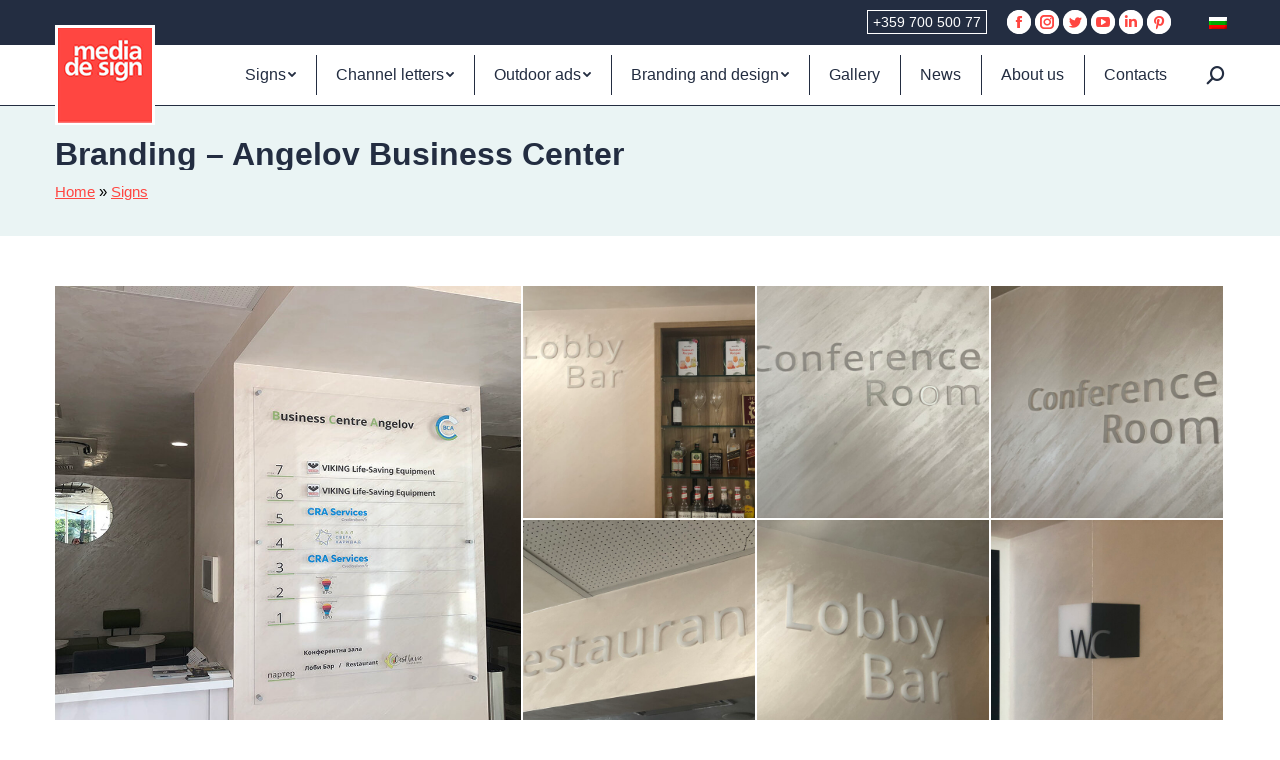

--- FILE ---
content_type: text/html; charset=UTF-8
request_url: https://www.mediadesign.bg/en/project/branding-angelov-business-center/
body_size: 37239
content:
<!DOCTYPE html>
<!--[if !(IE 6) | !(IE 7) | !(IE 8)  ]><!-->
<html lang="en-US" class="no-js">
<!--<![endif]-->

<head><meta charset="UTF-8" /><script>if(navigator.userAgent.match(/MSIE|Internet Explorer/i)||navigator.userAgent.match(/Trident\/7\..*?rv:11/i)){var href=document.location.href;if(!href.match(/[?&]nowprocket/)){if(href.indexOf("?")==-1){if(href.indexOf("#")==-1){document.location.href=href+"?nowprocket=1"}else{document.location.href=href.replace("#","?nowprocket=1#")}}else{if(href.indexOf("#")==-1){document.location.href=href+"&nowprocket=1"}else{document.location.href=href.replace("#","&nowprocket=1#")}}}}</script><script>class RocketLazyLoadScripts{constructor(){this.triggerEvents=["keydown","mousedown","mousemove","touchmove","touchstart","touchend","wheel"],this.userEventHandler=this._triggerListener.bind(this),this.touchStartHandler=this._onTouchStart.bind(this),this.touchMoveHandler=this._onTouchMove.bind(this),this.touchEndHandler=this._onTouchEnd.bind(this),this.clickHandler=this._onClick.bind(this),this.interceptedClicks=[],window.addEventListener("pageshow",(e=>{this.persisted=e.persisted})),window.addEventListener("DOMContentLoaded",(()=>{this._preconnect3rdParties()})),this.delayedScripts={normal:[],async:[],defer:[]},this.allJQueries=[]}_addUserInteractionListener(e){document.hidden?e._triggerListener():(this.triggerEvents.forEach((t=>window.addEventListener(t,e.userEventHandler,{passive:!0}))),window.addEventListener("touchstart",e.touchStartHandler,{passive:!0}),window.addEventListener("mousedown",e.touchStartHandler),document.addEventListener("visibilitychange",e.userEventHandler))}_removeUserInteractionListener(){this.triggerEvents.forEach((e=>window.removeEventListener(e,this.userEventHandler,{passive:!0}))),document.removeEventListener("visibilitychange",this.userEventHandler)}_onTouchStart(e){"HTML"!==e.target.tagName&&(window.addEventListener("touchend",this.touchEndHandler),window.addEventListener("mouseup",this.touchEndHandler),window.addEventListener("touchmove",this.touchMoveHandler,{passive:!0}),window.addEventListener("mousemove",this.touchMoveHandler),e.target.addEventListener("click",this.clickHandler),this._renameDOMAttribute(e.target,"onclick","rocket-onclick"))}_onTouchMove(e){window.removeEventListener("touchend",this.touchEndHandler),window.removeEventListener("mouseup",this.touchEndHandler),window.removeEventListener("touchmove",this.touchMoveHandler,{passive:!0}),window.removeEventListener("mousemove",this.touchMoveHandler),e.target.removeEventListener("click",this.clickHandler),this._renameDOMAttribute(e.target,"rocket-onclick","onclick")}_onTouchEnd(e){window.removeEventListener("touchend",this.touchEndHandler),window.removeEventListener("mouseup",this.touchEndHandler),window.removeEventListener("touchmove",this.touchMoveHandler,{passive:!0}),window.removeEventListener("mousemove",this.touchMoveHandler)}_onClick(e){e.target.removeEventListener("click",this.clickHandler),this._renameDOMAttribute(e.target,"rocket-onclick","onclick"),this.interceptedClicks.push(e),e.preventDefault(),e.stopPropagation(),e.stopImmediatePropagation()}_replayClicks(){window.removeEventListener("touchstart",this.touchStartHandler,{passive:!0}),window.removeEventListener("mousedown",this.touchStartHandler),this.interceptedClicks.forEach((e=>{e.target.dispatchEvent(new MouseEvent("click",{view:e.view,bubbles:!0,cancelable:!0}))}))}_renameDOMAttribute(e,t,n){e.hasAttribute&&e.hasAttribute(t)&&(event.target.setAttribute(n,event.target.getAttribute(t)),event.target.removeAttribute(t))}_triggerListener(){this._removeUserInteractionListener(this),"loading"===document.readyState?document.addEventListener("DOMContentLoaded",this._loadEverythingNow.bind(this)):this._loadEverythingNow()}_preconnect3rdParties(){let e=[];document.querySelectorAll("script[type=rocketlazyloadscript]").forEach((t=>{if(t.hasAttribute("src")){const n=new URL(t.src).origin;n!==location.origin&&e.push({src:n,crossOrigin:t.crossOrigin||"module"===t.getAttribute("data-rocket-type")})}})),e=[...new Map(e.map((e=>[JSON.stringify(e),e]))).values()],this._batchInjectResourceHints(e,"preconnect")}async _loadEverythingNow(){this.lastBreath=Date.now(),this._delayEventListeners(),this._delayJQueryReady(this),this._handleDocumentWrite(),this._registerAllDelayedScripts(),this._preloadAllScripts(),await this._loadScriptsFromList(this.delayedScripts.normal),await this._loadScriptsFromList(this.delayedScripts.defer),await this._loadScriptsFromList(this.delayedScripts.async);try{await this._triggerDOMContentLoaded(),await this._triggerWindowLoad()}catch(e){}window.dispatchEvent(new Event("rocket-allScriptsLoaded")),this._replayClicks()}_registerAllDelayedScripts(){document.querySelectorAll("script[type=rocketlazyloadscript]").forEach((e=>{e.hasAttribute("src")?e.hasAttribute("async")&&!1!==e.async?this.delayedScripts.async.push(e):e.hasAttribute("defer")&&!1!==e.defer||"module"===e.getAttribute("data-rocket-type")?this.delayedScripts.defer.push(e):this.delayedScripts.normal.push(e):this.delayedScripts.normal.push(e)}))}async _transformScript(e){return await this._littleBreath(),new Promise((t=>{const n=document.createElement("script");[...e.attributes].forEach((e=>{let t=e.nodeName;"type"!==t&&("data-rocket-type"===t&&(t="type"),n.setAttribute(t,e.nodeValue))})),e.hasAttribute("src")?(n.addEventListener("load",t),n.addEventListener("error",t)):(n.text=e.text,t());try{e.parentNode.replaceChild(n,e)}catch(e){t()}}))}async _loadScriptsFromList(e){const t=e.shift();return t?(await this._transformScript(t),this._loadScriptsFromList(e)):Promise.resolve()}_preloadAllScripts(){this._batchInjectResourceHints([...this.delayedScripts.normal,...this.delayedScripts.defer,...this.delayedScripts.async],"preload")}_batchInjectResourceHints(e,t){var n=document.createDocumentFragment();e.forEach((e=>{if(e.src){const i=document.createElement("link");i.href=e.src,i.rel=t,"preconnect"!==t&&(i.as="script"),e.getAttribute&&"module"===e.getAttribute("data-rocket-type")&&(i.crossOrigin=!0),e.crossOrigin&&(i.crossOrigin=e.crossOrigin),n.appendChild(i)}})),document.head.appendChild(n)}_delayEventListeners(){let e={};function t(t,n){!function(t){function n(n){return e[t].eventsToRewrite.indexOf(n)>=0?"rocket-"+n:n}e[t]||(e[t]={originalFunctions:{add:t.addEventListener,remove:t.removeEventListener},eventsToRewrite:[]},t.addEventListener=function(){arguments[0]=n(arguments[0]),e[t].originalFunctions.add.apply(t,arguments)},t.removeEventListener=function(){arguments[0]=n(arguments[0]),e[t].originalFunctions.remove.apply(t,arguments)})}(t),e[t].eventsToRewrite.push(n)}function n(e,t){let n=e[t];Object.defineProperty(e,t,{get:()=>n||function(){},set(i){e["rocket"+t]=n=i}})}t(document,"DOMContentLoaded"),t(window,"DOMContentLoaded"),t(window,"load"),t(window,"pageshow"),t(document,"readystatechange"),n(document,"onreadystatechange"),n(window,"onload"),n(window,"onpageshow")}_delayJQueryReady(e){let t=window.jQuery;Object.defineProperty(window,"jQuery",{get:()=>t,set(n){if(n&&n.fn&&!e.allJQueries.includes(n)){n.fn.ready=n.fn.init.prototype.ready=function(t){e.domReadyFired?t.bind(document)(n):document.addEventListener("rocket-DOMContentLoaded",(()=>t.bind(document)(n)))};const t=n.fn.on;n.fn.on=n.fn.init.prototype.on=function(){if(this[0]===window){function e(e){return e.split(" ").map((e=>"load"===e||0===e.indexOf("load.")?"rocket-jquery-load":e)).join(" ")}"string"==typeof arguments[0]||arguments[0]instanceof String?arguments[0]=e(arguments[0]):"object"==typeof arguments[0]&&Object.keys(arguments[0]).forEach((t=>{delete Object.assign(arguments[0],{[e(t)]:arguments[0][t]})[t]}))}return t.apply(this,arguments),this},e.allJQueries.push(n)}t=n}})}async _triggerDOMContentLoaded(){this.domReadyFired=!0,await this._littleBreath(),document.dispatchEvent(new Event("rocket-DOMContentLoaded")),await this._littleBreath(),window.dispatchEvent(new Event("rocket-DOMContentLoaded")),await this._littleBreath(),document.dispatchEvent(new Event("rocket-readystatechange")),await this._littleBreath(),document.rocketonreadystatechange&&document.rocketonreadystatechange()}async _triggerWindowLoad(){await this._littleBreath(),window.dispatchEvent(new Event("rocket-load")),await this._littleBreath(),window.rocketonload&&window.rocketonload(),await this._littleBreath(),this.allJQueries.forEach((e=>e(window).trigger("rocket-jquery-load"))),await this._littleBreath();const e=new Event("rocket-pageshow");e.persisted=this.persisted,window.dispatchEvent(e),await this._littleBreath(),window.rocketonpageshow&&window.rocketonpageshow({persisted:this.persisted})}_handleDocumentWrite(){const e=new Map;document.write=document.writeln=function(t){const n=document.currentScript,i=document.createRange(),r=n.parentElement;let o=e.get(n);void 0===o&&(o=n.nextSibling,e.set(n,o));const s=document.createDocumentFragment();i.setStart(s,0),s.appendChild(i.createContextualFragment(t)),r.insertBefore(s,o)}}async _littleBreath(){Date.now()-this.lastBreath>45&&(await this._requestAnimFrame(),this.lastBreath=Date.now())}async _requestAnimFrame(){return document.hidden?new Promise((e=>setTimeout(e))):new Promise((e=>requestAnimationFrame(e)))}static run(){const e=new RocketLazyLoadScripts;e._addUserInteractionListener(e)}}RocketLazyLoadScripts.run();</script>
	
			<meta name="viewport" content="width=device-width, initial-scale=1, maximum-scale=5, user-scalable=1">
		<meta name="theme-color" content="#232b51"/>	<link rel="profile" href="https://gmpg.org/xfn/11" />
	        <script type="rocketlazyloadscript" data-rocket-type="text/javascript">
            if (/Android|webOS|iPhone|iPad|iPod|BlackBerry|IEMobile|Opera Mini/i.test(navigator.userAgent)) {
                var originalAddEventListener = EventTarget.prototype.addEventListener,
                    oldWidth = window.innerWidth;

                EventTarget.prototype.addEventListener = function (eventName, eventHandler, useCapture) {
                    if (eventName === "resize") {
                        originalAddEventListener.call(this, eventName, function (event) {
                            if (oldWidth === window.innerWidth) {
                                return;
                            }
                            oldWidth = window.innerWidth;
                            if (eventHandler.handleEvent) {
                                eventHandler.handleEvent.call(this, event);
                            }
                            else {
                                eventHandler.call(this, event);
                            };
                        }, useCapture);
                    }
                    else {
                        originalAddEventListener.call(this, eventName, eventHandler, useCapture);
                    };
                };
            };
        </script>
		<meta name='robots' content='index, follow, max-image-preview:large, max-snippet:-1, max-video-preview:-1' />
<link rel="alternate" hreflang="bg" href="https://www.mediadesign.bg/project/%d0%b1%d1%80%d0%b0%d0%bd%d0%b4%d0%b8%d1%80%d0%b0%d0%bd%d0%b5-%d0%bd%d0%b0-%d0%b1%d0%b8%d0%b7%d0%bd%d0%b5%d1%81-%d1%86%d0%b5%d0%bd%d1%82%d1%8a%d1%80-%d0%b0%d0%bd%d0%b3%d0%b5%d0%bb%d0%be%d0%b2/" />
<link rel="alternate" hreflang="en" href="https://www.mediadesign.bg/en/project/branding-angelov-business-center/" />
<link rel="alternate" hreflang="x-default" href="https://www.mediadesign.bg/project/%d0%b1%d1%80%d0%b0%d0%bd%d0%b4%d0%b8%d1%80%d0%b0%d0%bd%d0%b5-%d0%bd%d0%b0-%d0%b1%d0%b8%d0%b7%d0%bd%d0%b5%d1%81-%d1%86%d0%b5%d0%bd%d1%82%d1%8a%d1%80-%d0%b0%d0%bd%d0%b3%d0%b5%d0%bb%d0%be%d0%b2/" />

	<!-- This site is optimized with the Yoast SEO Premium plugin v19.1 (Yoast SEO v19.5.1) - https://yoast.com/wordpress/plugins/seo/ -->
	<title>Branding - Angelov Business Center | Embossed | Channel letters |</title><style id="rocket-critical-css">ul{box-sizing:border-box}:root{--wp--preset--font-size--normal:16px;--wp--preset--font-size--huge:42px}.screen-reader-text{border:0;clip:rect(1px,1px,1px,1px);-webkit-clip-path:inset(50%);clip-path:inset(50%);height:1px;margin:-1px;overflow:hidden;padding:0;position:absolute;width:1px;word-wrap:normal!important}#cookie-notice{position:fixed;min-width:100%;height:auto;z-index:100000;font-size:13px;letter-spacing:0;line-height:20px;left:0;text-align:center;font-weight:400;font-family:-apple-system,BlinkMacSystemFont,Arial,Roboto,"Helvetica Neue",sans-serif}#cookie-notice,#cookie-notice *{-webkit-box-sizing:border-box;-moz-box-sizing:border-box;box-sizing:border-box}#cookie-notice.cn-animated{-webkit-animation-duration:.5s!important;animation-duration:.5s!important;-webkit-animation-fill-mode:both;animation-fill-mode:both}#cookie-notice .cookie-notice-container{display:block}.cn-position-bottom{bottom:0}.cookie-notice-container{padding:15px 30px;text-align:center;width:100%;z-index:2}.cn-close-icon{position:absolute;right:15px;top:50%;margin-top:-10px;width:15px;height:15px;opacity:.5;padding:10px;outline:none}.cn-close-icon:before,.cn-close-icon:after{position:absolute;content:' ';height:15px;width:2px;top:3px;background-color:rgba(128,128,128,1)}.cn-close-icon:before{transform:rotate(45deg)}.cn-close-icon:after{transform:rotate(-45deg)}#cookie-notice .cn-button{margin:0 0 0 10px;display:inline-block}.cn-text-container{margin:0 0 6px}.cn-text-container,.cn-buttons-container{display:inline-block}#cookie-notice.cookie-notice-visible.cn-effect-slide{-webkit-animation-name:slideInUp;animation-name:slideInUp}#cookie-notice.cn-effect-slide{-webkit-animation-name:slideOutDown;animation-name:slideOutDown}@-webkit-keyframes slideInUp{from{-webkit-transform:translate3d(0,100%,0);transform:translate3d(0,100%,0);visibility:visible}to{-webkit-transform:translate3d(0,0,0);transform:translate3d(0,0,0)}}@keyframes slideInUp{from{-webkit-transform:translate3d(0,100%,0);transform:translate3d(0,100%,0);visibility:visible}to{-webkit-transform:translate3d(0,0,0);transform:translate3d(0,0,0)}}@-webkit-keyframes slideOutDown{from{-webkit-transform:translate3d(0,0,0);transform:translate3d(0,0,0)}to{visibility:hidden;-webkit-transform:translate3d(0,100%,0);transform:translate3d(0,100%,0)}}@keyframes slideOutDown{from{-webkit-transform:translate3d(0,0,0);transform:translate3d(0,0,0)}to{visibility:hidden;-webkit-transform:translate3d(0,100%,0);transform:translate3d(0,100%,0)}}@media all and (max-width:900px){.cookie-notice-container #cn-notice-text{display:block}.cookie-notice-container #cn-notice-buttons{display:block}#cookie-notice .cn-button{margin:0 5px 5px}}@media all and (max-width:480px){.cookie-notice-container{padding:15px 25px}}article,header{display:block}*{padding:0;margin:0}html{font-size:100%;-webkit-text-size-adjust:100%;-ms-text-size-adjust:100%}ul{list-style:none}img{border:0;-ms-interpolation-mode:bicubic}svg:not(:root){overflow:hidden}form{margin:0}button,input{font-size:100%;margin:0;vertical-align:baseline}button,input{line-height:normal}button,input[type=submit]{-webkit-appearance:button}button::-moz-focus-inner,input::-moz-focus-inner{border:0;padding:0}.pswp{display:none;position:absolute;width:100%;height:100%;left:0;top:0;-ms-touch-action:none;touch-action:none;z-index:9500;-webkit-text-size-adjust:100%;-webkit-backface-visibility:hidden;outline:0}.pswp::after,.pswp::before{content:' ';display:table}.pswp *{-webkit-box-sizing:border-box;box-sizing:border-box}.pswp__bg{position:absolute;left:0;top:0;width:100%;height:100%;background:#000;opacity:0;-webkit-transform:translateZ(0);transform:translateZ(0);-webkit-backface-visibility:hidden;will-change:opacity}.pswp__scroll-wrap{position:absolute;left:0;top:0;width:100%;height:100%;overflow:hidden}.pswp__container{-ms-touch-action:none;touch-action:none;position:absolute;left:0;right:0;top:0;bottom:0;-webkit-backface-visibility:hidden}.pswp__container{-webkit-touch-callout:none}.pswp__item{position:absolute;left:0;right:0;top:0;bottom:0;overflow:hidden}.pswp__caption .pswp__caption__center{text-align:center}.pswp button.pswp__button{height:1.5em;width:1.5em;margin-top:-.75em;background:0 0!important;font-family:icomoon-the7-font;font-size:16px;line-height:1;text-rendering:auto;-webkit-font-smoothing:antialiased;color:#fff;opacity:.5}.pswp .pswp__top-bar button.pswp__button{top:50%}.pswp button.pswp__button--close{font-size:21px}.pswp__button--close:before{content:"\eb00"}.pswp__button--share:before{content:"\ea04"}.pswp .pswp__button--arrow--left:before,.pswp .pswp__button--arrow--right:before{position:static;display:flex;justify-content:center;align-items:center;width:1.5em;height:1.5em}.pswp .pswp__button--arrow--left:before{content:"\f052"!important;background:0 0!important}.pswp .pswp__button--arrow--right:before{content:"\f053"!important;background:0 0!important}.pswp .pswp__share-tooltip{border-radius:0}.pswp__share-tooltip:before{content:'';display:block;width:0;height:0;position:absolute;top:-12px;right:15px;border:6px solid transparent;border-bottom-color:#FFF}.pswp__button{position:relative;background:0 0;overflow:visible;-webkit-appearance:none;display:block;border:0;padding:0;margin:0;float:right;opacity:.75;-webkit-box-shadow:none;box-shadow:none}.pswp__button::-moz-focus-inner{padding:0;border:0}.pswp__button,.pswp__button--arrow--left:before,.pswp__button--arrow--right:before{width:44px;height:44px}.pswp__button--fs{display:none}.pswp__button--zoom{display:none}.pswp__button--arrow--left,.pswp__button--arrow--right{background:0 0;top:50%;margin-top:-50px;width:70px;height:100px;position:absolute}.pswp__button--arrow--left{left:0}.pswp__button--arrow--right{right:0}.pswp__button--arrow--left:before,.pswp__button--arrow--right:before{content:'';top:35px;background-color:rgba(0,0,0,.3);height:30px;width:32px;position:absolute}.pswp__button--arrow--left:before{left:6px}.pswp__button--arrow--right:before{left:0;right:6px}.pswp__share-modal{display:block;background:rgba(0,0,0,.5);width:100%;height:100%;top:0;left:0;padding:10px;position:absolute;z-index:1600;opacity:0;-webkit-backface-visibility:hidden;will-change:opacity}.pswp__share-modal--hidden{display:none}.pswp__share-tooltip{min-width:150px;z-index:1620;position:absolute;background:#FFF;top:56px;border-radius:2px;display:block;width:auto;right:44px;-webkit-box-shadow:0 2px 5px rgba(0,0,0,.25);box-shadow:0 2px 5px rgba(0,0,0,.25);-webkit-transform:translateY(6px);-ms-transform:translateY(6px);transform:translateY(6px);-webkit-backface-visibility:hidden;will-change:transform}.pswp__counter{position:absolute;left:0;top:0;height:44px;font-size:13px;line-height:44px;color:#FFF;opacity:.75;padding:0 10px}.pswp__caption{position:absolute;left:0;bottom:0;width:100%;min-height:44px}.pswp__caption__center{text-align:left;max-width:420px;margin:0 auto;font-size:13px;padding:10px;line-height:20px;color:#CCC}.pswp__preloader{width:44px;height:44px;position:absolute;top:0;left:50%;margin-left:-22px;opacity:0;will-change:opacity;direction:ltr}.pswp__preloader__icn{width:20px;height:20px;margin:12px}@media screen and (max-width:1024px){.pswp__preloader{position:relative;left:auto;top:auto;margin:0;float:right}}.pswp__ui{-webkit-font-smoothing:auto;visibility:visible;opacity:1;z-index:1550}.pswp__top-bar{position:absolute;left:0;top:0;height:44px;width:100%}.pswp__caption,.pswp__top-bar{-webkit-backface-visibility:hidden;will-change:opacity}.pswp__caption,.pswp__top-bar{background-color:rgba(0,0,0,.5)}.pswp__ui--hidden .pswp__button--arrow--left,.pswp__ui--hidden .pswp__button--arrow--right,.pswp__ui--hidden .pswp__caption,.pswp__ui--hidden .pswp__top-bar{opacity:.001}.page-inner{-ms-grid-column:1;-ms-grid-row:2;grid-area:page-inner}#main-slideshow,.photo-scroller{-ms-grid-column:1;-ms-grid-row:2;grid-area:slider}.masthead{-ms-grid-column:1;-ms-grid-row:1;grid-area:header}.side-header-v-stroke.masthead,.side-header.masthead{-ms-grid-column:1;grid-area:header-side}.checkout-page-title{grid-area:checkout;-ms-grid-column:1;-ms-grid-row:4}.page-title{-ms-grid-column:1;-ms-grid-row:3;grid-area:title}.fancy-header{-ms-grid-column:1;-ms-grid-row:3;grid-area:fancyheader}.elementor-location-header{grid-area:elementor-header}#main{-ms-grid-column:1;-ms-grid-row:5;grid-area:main}.footer{-ms-grid-column:1;-ms-grid-row:6;grid-area:footer}.responsive-off .sidebar{grid-area:sidebar;-ms-grid-row:1}.responsive-off .content{grid-area:content;-ms-grid-row:1}.content,.wf-wrap{box-sizing:border-box}.wf-wrap{max-width:100%;padding:0 44px;margin:0 auto}.page-title .hgroup{overflow:hidden}.page-title{display:-ms-flexbox;display:-ms-flex;display:flex}.page-title-head{max-width:100%}.page-title .wf-wrap{position:relative}.page-title .wf-wrap:after{position:absolute;width:100%;bottom:0;content:""}.page-title.solid-bg .wf-wrap:after{display:none}.page-title>.wf-wrap{display:-ms-flexbox;display:-ms-flex;display:flex;-ms-align-items:center;-ms-flex-align:center;align-items:center;box-sizing:border-box}.content-left>.wf-wrap{-ms-flex-pack:center;-ms-justify-content:center;justify-content:center;-ms-align-items:flex-start;-ms-flex-align:flex-start;align-items:flex-start;-ms-flex-flow:column wrap;flex-flow:column wrap}.page-title h1{margin:0}.dt-posts-preload.iso-preloader .dt-posts-preload-activity:before{border-color:#fff transparent transparent;border-right-color:#fff!important}.iso-preloader .dt-posts-preload-activity:after{display:none}.iso-preloader .dt-posts-preload-activity:before{position:absolute;top:50%;left:50%;margin:-15px 0 0 -15px;width:50px;height:50px;border-radius:40px;box-sizing:border-box;background-color:transparent;border:2px solid;animation:dt-spin 1s infinite linear .2s}@keyframes dt-spin{0%{opacity:1}100%{opacity:1;transform:rotate(360deg)}}.images-container img{max-width:100%;width:100%;height:auto}.dt-posts-preload .dt-posts-preload-activity{position:fixed;display:block;z-index:2000;top:50%;left:50%;margin:-25px 0 0 -25px;width:50px;height:50px;border-radius:50%}.dt-posts-preload .dt-posts-preload-activity:before{width:32px;height:32px;margin:-16px 0 0 -16px;border:3px solid #fff;border-right-color:transparent!important;border-left-color:transparent!important;animation:dt-posts-loader-rotation 1s linear infinite;content:''}@keyframes dt-posts-loader-rotation{0%{transform:rotate(0)}100%{transform:rotate(359deg)}}.single .content>.project-post{margin-bottom:50px}.single .content>.project-post:last-child{margin-bottom:0}.project-post{position:relative}.single .project-slider{margin-bottom:45px}.images-container{line-height:0}.sidebar-none .content{width:100%}body{overflow-x:hidden}h1{margin-bottom:10px;clear:both}p{margin-bottom:10px}a{text-decoration:underline}.assistive-text{position:absolute!important;clip:rect(1px,1px,1px,1px)}#page{position:relative;overflow:hidden}.main-gradient{display:none}#main{padding:50px 0}.screen-reader-text{clip:rect(1px,1px,1px,1px);height:1px;overflow:hidden;position:absolute!important;width:1px}#page .skip-link{background-color:#f1f1f1;box-shadow:0 0 1px 1px rgba(0,0,0,.2);color:#21759b;display:block;font-size:14px;font-weight:700;left:-9999em;outline:0;padding:15px 23px 14px;text-decoration:none;text-transform:none;top:-9999em}input[type=text]{-webkit-appearance:none;-moz-appearance:none;-ms-appearance:none;appearance:none;outline:0}a.button,input[type=submit]{position:relative;display:inline-flex;align-items:center;justify-content:center;text-decoration:none;white-space:nowrap}.dt-format-gallery{overflow:hidden;max-width:100%}.gallery-col-2>a{width:50%}.dt-format-gallery a{box-sizing:border-box;max-width:100%;float:left;border-bottom:2px solid transparent;border-right:2px solid transparent}.dt-format-gallery img{width:100%;height:auto}.soc-ico{overflow:hidden}.soc-ico a{position:relative;display:-ms-inline-flexbox;display:-ms-inline-flex;display:inline-flex;-ms-align-items:center;-ms-flex-align:center;align-items:center;-ms-flex-pack:center;-ms-justify-content:center;justify-content:center;margin:2px;width:26px;height:26px;line-height:26px;text-align:center;border-radius:50%;box-sizing:border-box;text-decoration:none}.soc-ico a .soc-font-icon{position:relative;z-index:1;font-size:16px}.soc-ico a:after,.soc-ico a:before{position:absolute;top:0;left:0;width:26px;height:26px;content:"";border-radius:inherit}.soc-ico a:before{opacity:1}.soc-ico a:after{opacity:0}.soc-ico a{text-decoration:none}.dt-text-title{grid-area:header;max-width:100%}@media all and (-ms-high-contrast:none){.popup-search-wrap{box-shadow:0 0 4px rgba(0,0,0,.2)}}.dt-text-desc{grid-area:desc;max-width:100%}.icon-with-text-shortcode .text-icon{grid-area:icon;text-decoration:none}.icon-with-text-shortcode .default-btn-shortcode{justify-self:start;grid-area:button}.masthead{position:relative;z-index:102;box-sizing:border-box}.masthead:not(.side-header){display:-ms-flexbox;-ms-flex-direction:column}.top-bar{position:relative;display:-ms-flexbox;display:-ms-flex;display:flex;margin-top:0;box-sizing:border-box}.top-bar-bg,.top-bar:after{position:absolute;bottom:0;left:0;width:100%;height:100%;content:"";box-sizing:content-box}.top-bar:after{height:1px}.top-bar-bg{padding:0 1000px;margin-left:-1000px}.top-bar>.mini-widgets{display:-ms-flexbox;display:-ms-flex;display:flex;-ms-align-items:center;-ms-flex-align:center;align-items:center;-ms-flex:1 1 auto;flex:1 1 auto;-ms-justify-content:flex-start;justify-content:flex-start;-ms-flex-pack:start;-ms-flex-flow:row wrap;flex-flow:row wrap}.top-bar .mini-widgets.right-widgets,.top-bar .mini-widgets:last-child{-ms-justify-content:flex-end;justify-content:flex-end;-ms-flex-pack:end}.top-bar *{font-size:inherit;line-height:inherit}.top-bar a{text-decoration:none}.branding{line-height:0;font-size:0}.branding>a{display:block}.branding a img,.branding img{max-width:100%;height:auto}.mobile-mini-widgets{max-width:calc(100% - 45px)}.masthead .mini-widgets>*,.masthead .mobile-mini-widgets>*{display:inline-block;margin-left:10px;margin-right:10px}.dt-mobile-header .mobile-mini-widgets-in-menu>*{margin:5px 20px 5px 0}.masthead:not(.side-header) .mini-widgets>.first,.masthead:not(.side-header) .mini-widgets>:first-child,.masthead:not(.side-header) .mobile-mini-widgets>:first-child{margin-left:0}.masthead:not(.side-header) .mini-widgets>.last,.masthead:not(.side-header) .mini-widgets>:last-child,.masthead:not(.side-header) .mobile-mini-widgets>:last-child{margin-right:0}.masthead .mobile-header-bar .mobile-mini-widgets>*{margin:0 10px}.masthead .mobile-header-bar .mobile-mini-widgets>:first-child{margin-left:10px}.masthead .mobile-header-bar .mobile-mini-widgets>:last-child{margin-right:10px}.dt-mobile-header .mini-search,.masthead .mini-search{position:relative;display:inline-block;vertical-align:middle;z-index:10;max-width:100%}.dt-mobile-header .popup-search,.dt-mobile-header .searchform{position:static}.popup-search .popup-search-wrap{background:#fff}.popup-search .popup-search-wrap:before{border-bottom-color:#fff}.dt-mobile-header .popup-search .popup-search-wrap:before{border-top-color:#fff}.searchform{position:relative;z-index:3;max-width:100%}.searchform .field{max-width:100%;border-style:solid;box-sizing:border-box}.popup-search-wrap{padding:10px;position:absolute;right:-10px;top:38px;visibility:hidden;-webkit-filter:drop-shadow(0 0 4px rgba(0,0,0,.2));filter:drop-shadow(0 0 4px rgba(0,0,0,.2));-webkit-backface-visibility:hidden;-webkit-transform:translate3d(0,0,0)}.popup-search-wrap:before{position:absolute;top:-7px;right:20px;width:0;height:0;border-left:5px solid transparent;border-right:5px solid transparent;border-bottom:7px solid red;content:''}.dt-mobile-header .popup-search-wrap:before{display:none}.dt-mobile-header .popup-search-wrap:before{top:auto;bottom:-7px;border-left:5px solid transparent;border-right:5px solid transparent;border-top:7px solid;border-bottom:none}.popup-search-wrap .search-icon{position:absolute;top:0;right:20px;height:100%}.dt-mobile-header .mini-search .field{left:0;z-index:100}.dt-mobile-header .mini-search:not(.animate-search-width) .field{width:100%}.mini-search input[type=text]{margin-bottom:0}.popup-search .searchform .submit{border:none;background-color:transparent;text-decoration:none}.dt-mobile-header .popup-search .searchform .submit{position:relative}.mini-search .submit{display:-ms-flexbox;display:-ms-flex;display:flex;-ms-align-items:center;-ms-flex-align:center;align-items:center;border:none;background-color:transparent;text-decoration:none}.mini-search .search-icon{text-decoration:none;background-repeat:no-repeat;background-position:center center}.mini-search .search-icon{display:-ms-flexbox;display:-ms-flex;display:flex;-ms-align-items:center;-ms-flex-align:center;align-items:center}.popup-search .submit i{font-size:16px}.dt-mobile-header .mini-search .searchsubmit,.masthead .mini-search .searchsubmit{display:none}.masthead .soc-ico{display:inline-block;vertical-align:middle}.text-area{position:relative;display:inline-block;vertical-align:middle}.mini-widgets .text-area a:not(.dt-btn),.mobile-mini-widgets .text-area a:not(.dt-btn){text-decoration:underline}.text-area>p{margin-bottom:0}.masthead .soc-ico a{line-height:22px}.menu-line{position:absolute;display:inline-block;left:0;width:22px;height:2px;content:'';transform-origin:1.5px center}.menu-line:nth-of-type(3){top:7px}.menu-line:first-of-type{top:-7px}.microwidget-btn{position:relative;max-width:100%;text-decoration:none}.masthead .mini-widgets .microwidget-btn,.masthead .mobile-mini-widgets .microwidget-btn{display:-ms-inline-flexbox;display:-ms-inline-flex;display:inline-flex;-ms-align-items:center;-ms-flex-align:center;align-items:center}.microwidget-btn i,.microwidget-btn>span{position:relative;z-index:1}.microwidget-btn.btn-icon-align-left i{margin-right:5px}.microwidget-btn:after,.microwidget-btn:before{position:absolute;top:0;left:0;width:100%;height:100%;content:"";border-radius:inherit;-webkit-backface-visibility:hidden}.microwidget-btn:before{opacity:1}.microwidget-btn:after{opacity:0}.dt-mobile-menu-icon{text-decoration:none}.dt-mobile-menu-icon .menu-line{z-index:2}.dt-close-mobile-menu-icon,.dt-mobile-menu-icon{position:relative}.dt-close-mobile-menu-icon:after,.dt-close-mobile-menu-icon:before,.dt-mobile-menu-icon:after,.dt-mobile-menu-icon:before{position:absolute;top:0;left:0;width:100%;height:100%;content:"";border-radius:inherit;box-sizing:border-box}.dt-close-mobile-menu-icon:after,.dt-mobile-menu-icon:after{opacity:0}.dt-close-mobile-menu-icon:before,.dt-mobile-menu-icon:before{opacity:1}.lines-button{z-index:2}.dt-mobile-menu-icon .lines-button{position:relative;margin-right:0;text-align:center}.animate-position-mobile-menu-icon .dt-mobile-menu-icon .lines-button{height:20px;width:35px}.animate-position-mobile-menu-icon .dt-mobile-menu-icon .menu-line{width:35px;height:4px;border-radius:4px}.menu-line:after,.menu-line:before{position:absolute;top:0;left:0;width:100%;height:100%;content:"";border-radius:inherit;box-sizing:border-box}.menu-line:after{opacity:0}.menu-line:before{opacity:1}.dt-mobile-menu-icon .menu-line{max-width:100%;position:absolute}.dt-mobile-menu-icon .menu-line:first-of-type{top:0}.dt-mobile-menu-icon .menu-line:nth-of-type(2){top:7px}.animate-position-mobile-menu-icon .dt-mobile-menu-icon .menu-line:nth-of-type(2){top:8px}.dt-mobile-menu-icon .menu-line:nth-of-type(3){top:14px}.animate-position-mobile-menu-icon .dt-mobile-menu-icon .menu-line:nth-of-type(3){top:16px}.main-nav>li{position:relative;display:-ms-flexbox;display:-ms-flex;display:flex}.main-nav>li>a{text-decoration:none}.main-nav>li>a{position:relative;display:-ms-flexbox;display:-ms-flex;display:flex;-ms-align-items:center;-ms-flex-align:center;align-items:center}.main-nav.level-arrows-on>li.has-children>a{position:relative}.menu-text{display:block}.top-header .main-nav.level-arrows-on>li.has-children>a .menu-text{position:relative;padding-right:10px;display:inline-block;vertical-align:top}.top-header .main-nav .menu-text:after{position:absolute;top:50%;margin-top:-4px;right:0;width:8px;height:8px}.top-header .main-nav.level-arrows-on>li.has-children>a .menu-text:after{content:"\f005";font-family:icomoon-the7-font;speak:none;font-style:normal;font-weight:400;font-variant:normal;text-transform:none;font-size:8px;line-height:1;text-align:center}.sub-nav{position:absolute;visibility:hidden;z-index:200;top:100%;left:0;width:240px;opacity:0}.sub-nav{padding:0;box-shadow:0 0 4px rgba(0,0,0,.2);box-sizing:border-box}.sub-nav>li{position:relative;display:block;box-sizing:border-box}.sub-nav li:first-child:before{display:none}.sub-nav>li>a{position:relative;display:-ms-flexbox;display:-ms-flex;display:flex;-ms-align-items:center;-ms-flex-align:center;align-items:center;-ms-align-content:center;align-content:center;-ms-flex-line-pack:center;text-decoration:none}.sub-nav li a{box-sizing:border-box}.dt-mobile-header .sub-nav>li,.mobile-main-nav>li{display:-ms-flexbox;display:-ms-flex;display:flex;-ms-flex-flow:row wrap;flex-flow:row wrap}.dt-mobile-header .mobile-main-nav>li>.sub-nav{position:relative;display:none;top:0;left:0;width:100%;padding:0;visibility:visible;opacity:1;z-index:auto}.mobile-main-nav .sub-nav{background:0 0;box-shadow:none}.mobile-header-bar{display:none}.dt-mobile-header{position:fixed;top:0;height:100%;min-height:100%;width:500px;max-width:100%;z-index:9602;box-sizing:border-box;background-color:grey;transform:translate3d(-100%,0,0);overflow:hidden}html:not(.touchevents) .dt-mobile-header::-webkit-scrollbar{width:13px}html:not(.touchevents) .dt-mobile-header::-webkit-scrollbar-thumb{border-radius:10px;background-color:#1ebac8;border:4px solid #fff;box-sizing:border-box}.mobile-header-scrollbar-wrap{position:relative;width:100%;display:-ms-flexbox;display:-ms-flex;display:flex;-ms-flex-flow:column nowrap;flex-flow:column nowrap}.mobile-mini-widgets-in-menu,.show-on-first-switch,.show-on-second-switch{display:none}.mobile-mini-widgets-in-menu{padding:30px 0}.mobile-sticky-header-overlay{position:fixed;top:0;left:0;width:100%;height:100%;opacity:0;visibility:hidden}.mobile-main-nav{display:-ms-flexbox;display:-ms-flex;display:flex;-ms-flex-flow:column nowrap;flex-flow:column nowrap;-ms-flex:10 1 auto;flex:10 1 auto}.mobile-main-nav>li{position:relative;display:-ms-flexbox;display:-ms-flex;display:flex}.mobile-menu-show-divider .mobile-main-nav>li:before{content:"";position:absolute;top:-.5px;height:0;width:100%;max-width:100%;left:0}.mobile-menu-show-divider .mobile-main-nav>li:first-child:before{display:none}.mobile-main-nav>li>a{text-decoration:none;position:relative;display:-ms-flexbox;display:-ms-flex;display:flex;-ms-align-items:center;-ms-flex-align:center;align-items:center;padding:10px 30px 10px 0;-ms-flex-positive:1;-ms-flex-grow:1;flex-grow:1}.dt-mobile-header .next-level-button{position:relative;right:0;display:-ms-flexbox;display:-ms-flex;display:flex;-ms-align-self:center;-ms-flex-item-align:center;align-self:center;-ms-align-items:center;-ms-flex-align:center;align-items:center;-ms-flex-pack:center;-ms-justify-content:center;justify-content:center;min-width:30px}.dt-mobile-header .next-level-button:before{content:"\ef02";font-family:icomoon-the7-font;speak:none;font-weight:400;font-variant:normal;text-transform:none;font-size:16px;line-height:1;font-style:normal}.mobile-main-nav .sub-nav{margin-left:20px}#page #mobile-menu .sub-nav>li{padding:0;width:100%}#page .mobile-main-nav .sub-nav{width:100%}.mobile-main-nav .sub-nav>li>a{padding:10px 30px 10px 0;margin:0;-ms-flex-positive:1;-ms-flex-grow:1;flex-grow:1}.dt-mobile-menu-icon,.lines-button{display:-ms-inline-flexbox;display:-ms-inline-flex;display:inline-flex;-ms-align-items:center;-ms-flex-align:center;align-items:center;-ms-flex-pack:center;-ms-justify-content:center;justify-content:center}.dt-close-mobile-menu-icon{display:-ms-inline-flexbox;display:-ms-inline-flex;display:inline-flex;-ms-align-items:center;-ms-flex-align:center;align-items:center;-ms-flex-pack:center;-ms-justify-content:center;justify-content:center;position:absolute;top:0;z-index:9999;opacity:0;min-width:12px;min-height:12px}.dt-close-mobile-menu-icon .close-line-wrap{position:relative;width:22px;height:100%}.fade-medium-mobile-menu-close-icon .dt-close-mobile-menu-icon .close-line-wrap{width:20px;height:20px}.dt-close-mobile-menu-icon span{position:relative;display:block;margin:0;z-index:2}.dt-close-mobile-menu-icon .close-line{display:inline-block;transform-origin:50% 50%;width:22px;height:2px;position:absolute;left:0;content:''}.fade-medium-mobile-menu-close-icon .dt-close-mobile-menu-icon .close-line{width:20px;top:50%;margin-top:-1px}.dt-close-mobile-menu-icon .close-line:nth-child(2){display:none}.dt-close-mobile-menu-icon .close-line:after,.dt-close-mobile-menu-icon .close-line:before{position:absolute;top:0;left:0;width:100%;height:100%;content:"";border-radius:inherit;box-sizing:border-box}.dt-close-mobile-menu-icon .close-line:after{opacity:0}.dt-close-mobile-menu-icon .close-line:before{opacity:1}.dt-close-mobile-menu-icon .close-line:first-child{transform:rotate3d(0,0,1,45deg)}.dt-close-mobile-menu-icon .close-line:last-child{transform:rotate3d(0,0,1,-45deg)}.masthead .mobile-header-bar{position:relative;min-height:150px;width:100%;-ms-align-items:stretch;-ms-flex-align:stretch;align-items:stretch;-ms-align-content:stretch;align-content:stretch;-ms-justify-content:space-between;justify-content:space-between;-ms-flex-pack:justify}.mobile-header-bar>*{display:-ms-flexbox;display:-ms-flex;display:flex;-ms-align-items:center;-ms-flex-align:center;align-items:center}.mobile-header-bar .mobile-branding{line-height:0}.mobile-header-bar .mobile-branding img{max-width:100%;height:auto}.rollover{position:relative;display:block;line-height:0;text-decoration:none}.rollover img{max-width:100%;height:auto}.rollover i{position:absolute;top:0;left:0;width:100%;height:100%;opacity:0}.layzr-bg{background-position:center center;background-repeat:no-repeat}img.lazy-load{opacity:0}img.is-loaded{opacity:1}.scroll-top{position:fixed;display:-ms-flexbox;display:-ms-flex;display:flex;-ms-align-items:center;-ms-flex-align:center;align-items:center;-ms-flex-pack:center;-ms-justify-content:center;justify-content:center;right:10px;bottom:10px;width:40px;height:40px;opacity:0;z-index:-1;filter:alpha(opacity=0);-ms-filter:"progid:DXImageTransform.Microsoft.Alpha(Opacity=0)";text-decoration:none;background-color:#000;background-color:rgba(0,0,0,.2)}.scroll-top:before{content:"\f0290";font-family:icomoon-the7-font;speak:none;font-style:normal;font-weight:400;font-variant:normal;text-transform:none;font-size:20px;line-height:1;color:#fff}.mini-wpml{position:relative}@font-face{font-display:swap;font-family:icomoon-the7-font;src:url(https://www.mediadesign.bg/wp-content/themes/dt-the7/fonts/icomoon-the7-font/icomoon-the7-font.ttf?wi57p5) format('truetype'),url(https://www.mediadesign.bg/wp-content/themes/dt-the7/fonts/icomoon-the7-font/icomoon-the7-font.woff?wi57p5) format('woff');font-weight:400;font-style:normal}[class*=icomoon-the7-],[class*=the7-mw-],[class^=soc-font-],[class^=icomoon-the7-],[class^=the7-mw-]{font-family:icomoon-the7-font!important;speak:none;font-style:normal;font-weight:400;font-variant:normal;text-transform:none;line-height:1;-webkit-font-smoothing:antialiased;-moz-osx-font-smoothing:grayscale}[class*=the7-mw-]:before,[class^=the7-mw-]:before{font-family:inherit!important;margin:0!important}.the7-mw-icon-search-bold:before{content:"\ec051"}.icomoon-the7-font-the7-arrow-29:before{content:"\f029"}.facebook .soc-font-icon:before{content:"\f106"}.instagram .soc-font-icon:before{content:"\f111"}.linkedin .soc-font-icon:before{content:"\f113"}.pinterest .soc-font-icon:before{content:"\f115"}.twitter .soc-font-icon:before{content:"\f127"}.you-tube .soc-font-icon:before{content:"\f138"}:root{--the7-accent-bg-color:#232b51;--the7-accent-color:#232b51;--the7-additional-logo-elements-font-family:"Open Sans", Helvetica, Arial, Verdana, sans-serif;--the7-additional-logo-elements-font-size:20px;--the7-additional-logo-elements-icon-size:0px;--the7-additional-menu-elements-color:#232d41;--the7-additional-menu-elements-font-family:"Open Sans", Helvetica, Arial, Verdana, sans-serif;--the7-additional-menu-elements-font-size:14px;--the7-additional-menu-elements-font-weight:600;--the7-additional-menu-elements-icon-color:#232d41;--the7-additional-menu-elements-icon-size:18px;--the7-base-border-radius:3px;--the7-base-color:#232d41;--the7-base-font-family:"Open Sans", Helvetica, Arial, Verdana, sans-serif;--the7-base-font-size:14px;--the7-base-line-height:22px;--the7-beautiful-loading-bg:#ffffff;--the7-beautiful-spinner-color:#232b51;--the7-body-bg-attachment:fixed;--the7-body-bg-color:#ffffff;--the7-body-bg-image:none;--the7-body-bg-position-x:center;--the7-body-bg-position-y:center;--the7-body-bg-repeat:no-repeat;--the7-body-bg-size:cover;--the7-border-radius-size:3px;--the7-bottom-bar-bottom-padding:10px;--the7-bottom-bar-height:60px;--the7-bottom-bar-line-size:1px;--the7-bottom-bar-menu-switch:778px;--the7-bottom-bar-switch:990px;--the7-bottom-bar-top-padding:10px;--the7-bottom-bg-color:#232d41;--the7-bottom-bg-image:none;--the7-bottom-bg-position-x:center;--the7-bottom-bg-position-y:top;--the7-bottom-bg-repeat:repeat;--the7-bottom-color:#ffffff;--the7-bottom-content-padding:0px;--the7-bottom-input-border-width:1px;--the7-bottom-input-padding:5px;--the7-bottom-logo-bottom-padding:7px;--the7-bottom-logo-left-padding:0px;--the7-bottom-logo-right-padding:20px;--the7-bottom-logo-top-padding:7px;--the7-bottom-overlay-content-padding:0px;--the7-box-width:1280px;--the7-breadcrumbs-bg-color:rgba(15,18,19,0.1);--the7-breadcrumbs-border-color:rgba(255,255,255,0.5);--the7-breadcrumbs-border-radius:3px;--the7-breadcrumbs-border-width:0px;--the7-breadcrumbs-font-family:"Open Sans", Helvetica, Arial, Verdana, sans-serif;--the7-breadcrumbs-font-size:14px;--the7-breadcrumbs-line-height:20px;--the7-breadcrumbs-margin-bottom:0px;--the7-breadcrumbs-margin-left:0px;--the7-breadcrumbs-margin-right:0px;--the7-breadcrumbs-margin-top:0px;--the7-breadcrumbs-padding-bottom:2px;--the7-breadcrumbs-padding-left:12px;--the7-breadcrumbs-padding-right:12px;--the7-breadcrumbs-padding-top:3px;--the7-breadcrumbs-text-transform:none;--the7-btn-bg-color:#232b51;--the7-btn-border-color:#232b51;--the7-btn-border-hover-color:#232b51;--the7-btn-color:#ffffff;--the7-btn-hover-bg-color:#e30613;--the7-btn-hover-color:#ffffff;--the7-btn-l-border-radius:5px;--the7-btn-l-border-style:solid;--the7-btn-l-border-width:0px;--the7-btn-l-font-family:"Open Sans", Helvetica, Arial, Verdana, sans-serif;--the7-btn-l-font-size:18px;--the7-btn-l-font-weight:600;--the7-btn-l-icon-size:18px;--the7-btn-l-letter-spacing:0px;--the7-btn-l-line-height:20px;--the7-btn-l-min-height:1px;--the7-btn-l-min-width:1px;--the7-btn-l-padding:17px 24px 16px 24px;--the7-btn-l-text-transform:none;--the7-btn-m-border-radius:4px;--the7-btn-m-border-style:solid;--the7-btn-m-border-width:0px;--the7-btn-m-font-family:"Open Sans", Helvetica, Arial, Verdana, sans-serif;--the7-btn-m-font-size:14px;--the7-btn-m-font-weight:600;--the7-btn-m-icon-size:14px;--the7-btn-m-letter-spacing:0px;--the7-btn-m-line-height:16px;--the7-btn-m-min-height:1px;--the7-btn-m-min-width:1px;--the7-btn-m-padding:12px 18px 11px 18px;--the7-btn-m-text-transform:none;--the7-btn-s-border-radius:3px;--the7-btn-s-border-style:solid;--the7-btn-s-border-width:0px;--the7-btn-s-font-family:"Open Sans", Helvetica, Arial, Verdana, sans-serif;--the7-btn-s-font-size:12px;--the7-btn-s-font-weight:700;--the7-btn-s-icon-size:12px;--the7-btn-s-letter-spacing:0px;--the7-btn-s-line-height:14px;--the7-btn-s-min-height:1px;--the7-btn-s-min-width:1px;--the7-btn-s-padding:8px 14px 7px 14px;--the7-btn-s-text-transform:none;--the7-button-shadow-blur:10px;--the7-button-shadow-color:rgba(0,0,0,0);--the7-button-shadow-horizontal:0px;--the7-button-shadow-hover-blur:10px;--the7-button-shadow-hover-color:rgba(0,0,0,0);--the7-button-shadow-hover-horizontal:0px;--the7-button-shadow-hover-spread:0px;--the7-button-shadow-hover-vertical:0px;--the7-button-shadow-spread:0px;--the7-button-shadow-vertical:0px;--the7-classic-menu-bottom-margin:0px;--the7-close-menu-caption-color-hover:#000000;--the7-close-menu-caption-color:#000000;--the7-close-menu-caption-font-family:"Roboto", Helvetica, Arial, Verdana, sans-serif;--the7-close-menu-caption-font-size:16px;--the7-close-menu-caption-gap:20px;--the7-close-menu-caption-text-transform:uppercase;--the7-close-mobile-menu-caption-color-hover:#ffffff;--the7-close-mobile-menu-caption-color:#ffffff;--the7-close-mobile-menu-caption-font-family:"Roboto", Helvetica, Arial, Verdana, sans-serif;--the7-close-mobile-menu-caption-font-size:16px;--the7-close-mobile-menu-caption-gap:10px;--the7-close-mobile-menu-caption-text-transform:none;--the7-content-boxes-bg:rgba(242,243,243,0.9);--the7-content-width:1250px;--the7-divider-bg-color:rgba(0,0,0,0);--the7-divider-color:rgba(204,204,204,0.5);--the7-filter-border-radius:100px;--the7-filter-decoration-line-size:2px;--the7-filter-font-family:"Open Sans", Helvetica, Arial, Verdana, sans-serif;--the7-filter-font-size:13px;--the7-filter-font-weight:600;--the7-filter-item-margin-bottom:0px;--the7-filter-item-margin-left:0px;--the7-filter-item-margin-right:5px;--the7-filter-item-margin-top:0px;--the7-filter-item-padding-bottom:6px;--the7-filter-item-padding-left:16px;--the7-filter-item-padding-right:15px;--the7-filter-item-padding-top:6px;--the7-filter-pointer-bg-radius:100px;--the7-filter-pointer-border-width:2px;--the7-filter-text-transform:none;--the7-first-switch-header-padding-left:20px;--the7-first-switch-header-padding-right:20px;--the7-first-switch-mobile-header-height:100px;--the7-first-switch:1023px;--the7-float-menu-bg:#ffffff;--the7-float-menu-height:60px;--the7-float-menu-line-decoration-color:#606060;--the7-float-menu-line-decoration-size:1px;--the7-floating-header-bg-image:none;--the7-floating-header-bg-position-x:center;--the7-floating-header-bg-position-y:center;--the7-floating-header-bg-repeat:repeat;--the7-floating-header-bg-size:cover;--the7-floating-logo-bottom-padding:0px;--the7-floating-logo-left-padding:0px;--the7-floating-logo-right-padding:25px;--the7-floating-logo-top-padding:0px;--the7-floating-menu-active-last-color:#ff4641;--the7-floating-menu-color-active:#ff4641;--the7-floating-menu-color-hover:#ff4641;--the7-floating-menu-color:#232d41;--the7-floating-menu-hover-last-color:#ff4641;--the7-floating-mixed-logo-bottom-padding:0px;--the7-floating-mixed-logo-left-padding:0px;--the7-floating-mixed-logo-right-padding:0px;--the7-floating-mixed-logo-top-padding:0px;--the7-floating-mobile-logo-bottom-padding:0px;--the7-floating-mobile-logo-left-padding:0px;--the7-floating-mobile-logo-right-padding:0px;--the7-floating-mobile-logo-top-padding:0px;--the7-footer-bg-color:#eaf4f4;--the7-footer-bg-image:none;--the7-footer-bg-position-x:center;--the7-footer-bg-position-y:top;--the7-footer-bg-repeat:repeat;--the7-footer-bottom-padding:0px;--the7-footer-decoration-line-size:1px;--the7-footer-left-padding:40px;--the7-footer-outline-color:rgba(102,102,102,0.96);--the7-footer-right-padding:40px;--the7-footer-switch-colums:970px;--the7-footer-switch:970px;--the7-footer-top-padding:20px;--the7-general-border-radius:3px;--the7-general-title-responsiveness:990px;--the7-h1-font-family:"Tahoma", Helvetica, Arial, Verdana, sans-serif;--the7-h1-font-size-desktop:30px;--the7-h1-font-size:30px;--the7-h1-font-weight:600;--the7-h1-line-height-desktop:33px;--the7-h1-line-height:33px;--the7-h1-text-transform:none;--the7-h2-font-family:"Tahoma", Helvetica, Arial, Verdana, sans-serif;--the7-h2-font-size-desktop:26px;--the7-h2-font-size:26px;--the7-h2-font-weight:600;--the7-h2-line-height-desktop:30px;--the7-h2-line-height:30px;--the7-h2-text-transform:none;--the7-h3-font-family:"Tahoma", Helvetica, Arial, Verdana, sans-serif;--the7-h3-font-size-desktop:20px;--the7-h3-font-size:20px;--the7-h3-font-weight:600;--the7-h3-line-height-desktop:34px;--the7-h3-line-height:34px;--the7-h3-text-transform:none;--the7-h4-font-family:"Open Sans", Helvetica, Arial, Verdana, sans-serif;--the7-h4-font-size-desktop:18px;--the7-h4-font-size:18px;--the7-h4-line-height-desktop:26px;--the7-h4-line-height:26px;--the7-h4-text-transform:none;--the7-h5-font-family:"Open Sans", Helvetica, Arial, Verdana, sans-serif;--the7-h5-font-size-desktop:15px;--the7-h5-font-size:15px;--the7-h5-font-weight:600;--the7-h5-line-height-desktop:25px;--the7-h5-line-height:25px;--the7-h5-text-transform:none;--the7-h6-font-family:"Open Sans", Helvetica, Arial, Verdana, sans-serif;--the7-h6-font-size-desktop:13px;--the7-h6-font-size:13px;--the7-h6-line-height-desktop:25px;--the7-h6-line-height:25px;--the7-h6-text-transform:none;--the7-hamburger-border-width:0px;--the7-hamburger-close-border-radius:0px;--the7-hamburger-close-border-width:0px;--the7-hamburger-mobile-close-border-radius:0px;--the7-hamburger-mobile-close-border-width:0px;--the7-header-bg-color:#ffffff;--the7-header-bg-image:none;--the7-header-bg-position-x:center;--the7-header-bg-position-y:center;--the7-header-bg-repeat:no-repeat;--the7-header-bg-size:cover;--the7-header-classic-menu-line-size:1px;--the7-header-decoration-size:1px;--the7-header-decoration:#232d41;--the7-header-floating-navigation-bg-repeat:no-repeat;--the7-header-height:60px;--the7-header-left-padding:40px;--the7-header-mobile-left-padding:0px;--the7-header-mobile-menu-bottom-padding:30px;--the7-header-mobile-menu-left-padding:30px;--the7-header-mobile-menu-right-padding:15px;--the7-header-mobile-menu-top-padding:45px;--the7-header-mobile-right-padding:0px;--the7-header-right-padding:40px;--the7-header-side-content-width:300px;--the7-header-side-width:300px;--the7-header-slide-out-width:400px;--the7-header-switch-paddings:0px;--the7-header-transparent-bg-color:#eeee22;--the7-input-bg-color:#fcfcfc;--the7-input-border-color:rgba(173,176,182,0.3);--the7-input-border-radius:0px;--the7-input-color:#787d85;--the7-input-height:38px;--the7-left-content-padding:0px;--the7-left-input-border-width:1px;--the7-left-input-padding:15px;--the7-left-overlay-content-padding:0px;--the7-lightbox-arrow-size:62px;--the7-links-color:#ff4641;--the7-logo-area-left-padding-bottom:0px;--the7-logo-area-left-padding-left:0px;--the7-logo-area-left-padding-right:0px;--the7-logo-area-right-padding-bottom:0px;--the7-logo-area-right-padding-left:0px;--the7-logo-area-right-padding-right:0px;--the7-main-logo-bottom-padding:0px;--the7-main-logo-left-padding:0px;--the7-main-logo-right-padding:0px;--the7-main-logo-top-padding:0px;--the7-main-menu-icon-size:18px;--the7-mega-col-padding-bottom:20px;--the7-mega-col-padding-left:10px;--the7-mega-col-padding-right:10px;--the7-mega-col-padding-top:20px;--the7-mega-menu-desc-color:#ffffff;--the7-mega-menu-desc-font-family:"Open Sans", Helvetica, Arial, Verdana, sans-serif;--the7-mega-menu-desc-font-size:13px;--the7-mega-menu-title-color:#ffffff;--the7-mega-menu-title-font-family:"Open Sans", Helvetica, Arial, Verdana, sans-serif;--the7-mega-menu-title-font-size:15px;--the7-mega-menu-title-icon-size:15px;--the7-mega-menu-title-text-transform:none;--the7-mega-menu-widget-color:#ffffff;--the7-mega-menu-widget-title-color:#ffffff;--the7-mega-submenu-col-width:240px;--the7-mega-submenu-item-2-level-spacing:0px;--the7-mega-submenu-item-padding-bottom:10px;--the7-mega-submenu-item-padding-left:0px;--the7-mega-submenu-item-padding-right:0px;--the7-mega-submenu-item-padding-top:0px;--the7-mega-submenu-padding-bottom:0px;--the7-mega-submenu-padding-left:10px;--the7-mega-submenu-padding-right:10px;--the7-mega-submenu-padding-top:0px;--the7-megamenu-title-active-color:#232b51;--the7-megamenu-title-hover-color:#232b51;--the7-menu-active-color:#ff4641;--the7-menu-active-decor-color:#ff0044;--the7-menu-active-last-color:#ff4641;--the7-menu-active-line-decor-color:rgba(130,36,227,0.3);--the7-menu-area-below-padding-bottom:0px;--the7-menu-area-below-padding-left:0px;--the7-menu-area-below-padding-right:0px;--the7-menu-area-left-padding-bottom:0px;--the7-menu-area-left-padding-left:0px;--the7-menu-area-left-padding-right:0px;--the7-menu-area-right-padding-bottom:0px;--the7-menu-area-right-padding-left:15px;--the7-menu-area-right-padding-right:0px;--the7-menu-area-right-padding-top:0px;--the7-menu-area-top-line-padding-bottom:0px;--the7-menu-area-top-line-padding-left:0px;--the7-menu-area-top-line-padding-right:0px;--the7-menu-area-top-line-right-padding-bottom:0px;--the7-menu-area-top-line-right-padding-left:0px;--the7-menu-area-top-line-right-padding-right:0px;--the7-menu-caption-font-family:"Roboto", Helvetica, Arial, Verdana, sans-serif;--the7-menu-caption-font-size:16px;--the7-menu-caption-gap:10px;--the7-menu-caption-text-transform:none;--the7-menu-click-decor-bg-color:rgba(35,43,81,0.2);--the7-menu-color:#232d41;--the7-menu-decor-border-radius:0px;--the7-menu-font-family:"Open Sans", Helvetica, Arial, Verdana, sans-serif;--the7-menu-font-size:16px;--the7-menu-hover-color:#ff4641;--the7-menu-hover-decor-color:#ff0044;--the7-menu-hover-last-color:#ff4641;--the7-menu-item-divider-width:1px;--the7-menu-item-margin-bottom:0px;--the7-menu-item-margin-left:5px;--the7-menu-item-margin-right:5px;--the7-menu-item-margin-top:0px;--the7-menu-item-padding-bottom:15px;--the7-menu-item-padding-left:15px;--the7-menu-item-padding-right:15px;--the7-menu-item-padding-top:15px;--the7-menu-line-decor-color:#ff0044;--the7-menu-tem-divider-color:#232d41;--the7-menu-tem-divider-height:40px;--the7-menu-text-transform:none;--the7-message-color:#ffffff;--the7-microwidget-button-2-bg:rgba(255,255,255,0);--the7-microwidget-button-2-border-color:rgba(255,255,255,0);--the7-microwidget-button-2-border-radius:0px;--the7-microwidget-button-2-border-width:1px;--the7-microwidget-button-2-bottom-padding:10px;--the7-microwidget-button-2-color:#ff4641;--the7-microwidget-button-2-font-family:"Arial", Helvetica, Arial, Verdana, sans-serif;--the7-microwidget-button-2-font-size:38px;--the7-microwidget-button-2-font-weight:600;--the7-microwidget-button-2-hover-bg:rgba(255,255,255,0);--the7-microwidget-button-2-hover-border-color:rgba(255,255,255,0);--the7-microwidget-button-2-hover-color:#ff0000;--the7-microwidget-button-2-icon-gap:5px;--the7-microwidget-button-2-icon-size:14px;--the7-microwidget-button-2-left-padding:20px;--the7-microwidget-button-2-right-padding:20px;--the7-microwidget-button-2-top-padding:10px;--the7-microwidget-button-bg:#ff4641;--the7-microwidget-button-border-color:#232b51;--the7-microwidget-button-border-radius:0px;--the7-microwidget-button-border-width:1px;--the7-microwidget-button-bottom-padding:8px;--the7-microwidget-button-color:#ffffff;--the7-microwidget-button-font-family:"Open Sans", Helvetica, Arial, Verdana, sans-serif;--the7-microwidget-button-font-size:14px;--the7-microwidget-button-font-weight:600;--the7-microwidget-button-hover-bg:#232b51;--the7-microwidget-button-hover-border-color:#232b51;--the7-microwidget-button-hover-color:#ffffff;--the7-microwidget-button-icon-gap:5px;--the7-microwidget-button-icon-size:14px;--the7-microwidget-button-left-padding:20px;--the7-microwidget-button-right-padding:20px;--the7-microwidget-button-top-padding:8px;--the7-microwidgets-in-top-line-color:#888888;--the7-microwidgets-in-top-line-font-family:"Open Sans", Helvetica, Arial, Verdana, sans-serif;--the7-microwidgets-in-top-line-font-size:20px;--the7-microwidgets-in-top-line-icon-color:#888888;--the7-microwidgets-in-top-line-icon-size:16px;--the7-mixed-logo-bottom-padding:0px;--the7-mixed-logo-left-padding:0px;--the7-mixed-logo-right-padding:0px;--the7-mixed-logo-top-padding:0px;--the7-mobile-floating-header-bg-color:#232d41;--the7-mobile-footer-bottom-padding:0px;--the7-mobile-footer-left-padding:20px;--the7-mobile-footer-right-padding:20px;--the7-mobile-footer-top-padding:20px;--the7-mobile-hamburger-border-width:0px;--the7-mobile-header-bg-color:#232d41;--the7-mobile-header-decoration-color:#ffffff;--the7-mobile-header-decoration-size:1px;--the7-mobile-logo-bottom-padding:0px;--the7-mobile-logo-left-padding:0px;--the7-mobile-logo-right-padding:0px;--the7-mobile-logo-top-padding:0px;--the7-mobile-menu-active-color:#232b51;--the7-mobile-menu-bg-color:#ffffff;--the7-mobile-menu-caption-font-family:"Roboto", Helvetica, Arial, Verdana, sans-serif;--the7-mobile-menu-caption-font-size:16px;--the7-mobile-menu-caption-gap:10px;--the7-mobile-menu-caption-text-transform:none;--the7-mobile-menu-color:#262b2e;--the7-mobile-menu-divider-color:rgba(38,43,46,0.12);--the7-mobile-menu-divider-height:1px;--the7-mobile-menu-font-family:"Open Sans", Helvetica, Arial, Verdana, sans-serif;--the7-mobile-menu-font-size:14px;--the7-mobile-menu-font-weight:600;--the7-mobile-menu-hover-color:#232b51;--the7-mobile-menu-microwidgets-color:#262b2e;--the7-mobile-menu-microwidgets-font-family:"Open Sans", Helvetica, Arial, Verdana, sans-serif;--the7-mobile-menu-microwidgets-font-size:13px;--the7-mobile-menu-microwidgets-font-weight:600;--the7-mobile-menu-microwidgets-icon-color:#262b2e;--the7-mobile-menu-microwidgets-icon-size:16px;--the7-mobile-menu-text-transform:uppercase;--the7-mobile-menu-width:300px;--the7-mobile-microwidgets-color:#232b51;--the7-mobile-microwidgets-font-family:"Open Sans", Helvetica, Arial, Verdana, sans-serif;--the7-mobile-microwidgets-font-size:14px;--the7-mobile-microwidgets-font-weight:600;--the7-mobile-microwidgets-icon-color:#232b51;--the7-mobile-microwidgets-icon-size:16px;--the7-mobile-overlay-bg-color:rgba(17,17,17,0.5);--the7-mobile-page-bottom-margin:50px;--the7-mobile-page-left-margin:20px;--the7-mobile-page-right-margin:20px;--the7-mobile-page-top-margin:50px;--the7-mobile-sub-menu-font-family:"Open Sans", Helvetica, Arial, Verdana, sans-serif;--the7-mobile-sub-menu-font-size:13px;--the7-mobile-sub-menu-font-weight:600;--the7-mobile-sub-menu-text-transform:none;--the7-mobile-toggle-menu-bg-color:rgba(225,225,225,0);--the7-mobile-toggle-menu-bg-hover-color:rgba(225,225,225,0);--the7-mobile-toggle-menu-border-radius:0px;--the7-mobile-toggle-menu-color:#ffffff;--the7-mobile-toggle-menu-hover-color:#c1c1c1;--the7-mw-address-icon-size:16px;--the7-mw-clock-icon-size:16px;--the7-mw-email-icon-size:16px;--the7-mw-login-icon-size:16px;--the7-mw-phone-icon-size:16px;--the7-mw-search-bg-active-width:500px;--the7-mw-search-bg-color:#ffffff;--the7-mw-search-bg-height:30px;--the7-mw-search-bg-width:400px;--the7-mw-search-border-color:#232d41;--the7-mw-search-border-radius:5px;--the7-mw-search-border-width:1px;--the7-mw-search-color:#232d41;--the7-mw-search-font-family:"Open Sans", Helvetica, Arial, Verdana, sans-serif;--the7-mw-search-font-size:14px;--the7-mw-search-icon-size:14px;--the7-mw-search-left-padding:12px;--the7-mw-search-overlay-bg:rgba(0,0,0,0.9);--the7-mw-search-right-padding:20px;--the7-mw-skype-icon-size:16px;--the7-mw-woocommerce-cart-icon-size:16px;--the7-navigation-bg-color:#ffffff;--the7-navigation-line-bg:#ffffff;--the7-navigation-line-decoration-color:#dd9933;--the7-navigation-line-decoration-line-size:1px;--the7-navigation-line-sticky-bg:#000000;--the7-navigation-margin:50px;--the7-outside-item-custom-margin:60px;--the7-page-bg-color:#ffffff;--the7-page-bg-image:none;--the7-page-bg-position-x:center;--the7-page-bg-position-y:top;--the7-page-bg-repeat:no-repeat;--the7-page-bg-size:cover;--the7-page-bottom-margin:50px;--the7-page-left-margin:40px;--the7-page-responsive-title-height:100px;--the7-page-responsive-title-line-height:30px;--the7-page-right-margin:40px;--the7-page-title-bg-color:#eaf4f4;--the7-page-title-bg-image:none;--the7-page-title-bg-position-x:center;--the7-page-title-bg-position-y:center;--the7-page-title-bg-repeat:repeat;--the7-page-title-bg-size:auto auto;--the7-page-title-border-height:1px;--the7-page-title-border-style:solid;--the7-page-title-bottom-padding:0%;--the7-page-title-breadcrumbs-color:#4c4b4a;--the7-page-title-color:#232d41;--the7-page-title-decorative-line-height:1px;--the7-page-title-font-family:"Tahoma", Helvetica, Arial, Verdana, sans-serif;--the7-page-title-font-weight:600;--the7-page-title-height:130px;--the7-page-title-line-color:rgba(204,204,204,0.5);--the7-page-title-line-height:32px;--the7-page-title-line-style:solid;--the7-page-title-overlay-color:rgba(0,0,0,0.5);--the7-page-title-text-transform:none;--the7-page-title-top-padding:0%;--the7-page-top-margin:50px;--the7-project-rollover-bg-color-2:135deg, rgba(46,221,237,0.82) 30%, rgba(0,132,187,0.82) 100%;--the7-project-rollover-bg-color:rgba(46,221,237,0.82);--the7-right-content-padding:0px;--the7-right-input-border-width:1px;--the7-right-input-padding:15px;--the7-right-overlay-content-padding:0px;--the7-rollover-bg-color-2:135deg, rgba(46,221,237,0.3) 30%, rgba(0,132,187,0.3) 100%;--the7-rollover-bg-color:rgba(46,221,237,0.3);--the7-second-switch-header-padding-left:20px;--the7-second-switch-header-padding-right:20px;--the7-second-switch-mobile-header-height:100px;--the7-second-switch:759px;--the7-secondary-text-color:#999999;--the7-side-header-h-stroke-height:130px;--the7-side-header-v-stroke-width:60px;--the7-sidebar-distace-to-content:50px;--the7-sidebar-outline-color:rgba(0,0,0,0.06);--the7-sidebar-responsiveness:970px;--the7-sidebar-width:25%;--the7-soc-ico-hover-color:#232b51;--the7-soc-icons-bg-size:24px;--the7-soc-icons-border-radius:100px;--the7-soc-icons-border-width:1px;--the7-soc-icons-gap:4px;--the7-soc-icons-size:16px;--the7-sticky-header-overlay-bg:rgba(17,17,17,0.4);--the7-strype-1-backgrounds-bg-color:#44bb70;--the7-strype-1-bg-color:#f2f3f3;--the7-strype-1-bg-image:none;--the7-strype-1-bg-position-y:center;--the7-strype-1-bg-repeat:repeat;--the7-strype-1-bg-size:auto;--the7-strype-1-boxes-bg:rgba(221,223,223,0.5);--the7-strype-1-color:#676b6d;--the7-strype-1-divider-bg-color:#dd3333;--the7-strype-1-header-color:#262b2e;--the7-strype-2-backgrounds-bg-color:rgba(255,255,255,0.15);--the7-strype-2-bg-color:#171b1e;--the7-strype-2-bg-image:none;--the7-strype-2-bg-position-y:center;--the7-strype-2-bg-repeat:repeat;--the7-strype-2-bg-size:auto;--the7-strype-2-boxes-bg:rgba(255,255,255,0.1);--the7-strype-2-color:#ffffff;--the7-strype-2-divider-bg-color:rgba(255,255,255,0.15);--the7-strype-2-header-color:#ffffff;--the7-strype-3-backgrounds-bg-color:#252728;--the7-strype-3-bg-color:#b3ecfd;--the7-strype-3-bg-image:url('https://www.mediadesign.bg/wp-content/themes/dt-the7/inc/presets/images/full/skin07s.stripes-stripe-3-bg-image.jpg');--the7-strype-3-bg-position-y:center;--the7-strype-3-bg-repeat:repeat;--the7-strype-3-bg-size:auto;--the7-strype-3-boxes-bg:#ffffff;--the7-strype-3-color:#262b2e;--the7-strype-3-divider-bg-color:rgba(255,255,255,0.15);--the7-strype-3-header-color:#262b2e;--the7-sub-menu-icon-size:14px;--the7-sub-subtitle-font-family:"Open Sans", Helvetica, Arial, Verdana, sans-serif;--the7-sub-subtitle-font-size:10px;--the7-submenu-active-bg:rgba(255,255,255,0.07);--the7-submenu-active-color:#ff4641;--the7-submenu-bg-color:#ffffff;--the7-submenu-color:#232d41;--the7-submenu-font-family:"Open Sans", Helvetica, Arial, Verdana, sans-serif;--the7-submenu-font-size:15px;--the7-submenu-hover-bg:rgba(255,255,255,0.07);--the7-submenu-hover-color:#ff4641;--the7-submenu-item-margin-bottom:0px;--the7-submenu-item-margin-left:0px;--the7-submenu-item-margin-right:0px;--the7-submenu-item-margin-top:0px;--the7-submenu-item-padding-bottom:8px;--the7-submenu-item-padding-left:10px;--the7-submenu-item-padding-right:10px;--the7-submenu-item-padding-top:8px;--the7-submenu-padding-bottom:10px;--the7-submenu-padding-left:10px;--the7-submenu-padding-right:10px;--the7-submenu-padding-top:10px;--the7-submenu-text-transform:none;--the7-submenu-width:300px;--the7-subtitle-font-family:"Arial", Helvetica, Arial, Verdana, sans-serif;--the7-subtitle-font-size:11px;--the7-subtitle-font-style:italic;--the7-subtitle-font-weight:400;--the7-switch-content-paddings:640px;--the7-text-big-font-size:15px;--the7-text-big-line-height:24px;--the7-text-small-font-size:13px;--the7-text-small-line-height:20px;--the7-title-color:#232d41;--the7-title-font-size:32px;--the7-title-outline-color:rgba(30,115,190,0);--the7-title-responsive-font-size:20px;--the7-toggle-menu-bg-color-hover:rgba(255,255,255,0.75);--the7-toggle-menu-bg-color:rgba(255,255,255,0.75);--the7-toggle-menu-border-radius:0px;--the7-toggle-menu-bottom-margin:0px;--the7-toggle-menu-caption-color-hover:#000000;--the7-toggle-menu-caption-color:#000000;--the7-toggle-menu-caption-padding-bottom:19px;--the7-toggle-menu-caption-padding-left:16px;--the7-toggle-menu-caption-padding-right:16px;--the7-toggle-menu-caption-padding-top:19px;--the7-toggle-menu-close-bg-color:rgba(255,255,255,0.75);--the7-toggle-menu-close-bottom-margin:30px;--the7-toggle-menu-close-color:#000000;--the7-toggle-menu-close-left-margin:30px;--the7-toggle-menu-close-padding-bottom:16px;--the7-toggle-menu-close-padding-left:16px;--the7-toggle-menu-close-padding-right:16px;--the7-toggle-menu-close-padding-top:16px;--the7-toggle-menu-close-right-margin:30px;--the7-toggle-menu-close-top-margin:30px;--the7-toggle-menu-color-hover:#000000;--the7-toggle-menu-color:#000000;--the7-toggle-menu-hover-bg-color:rgba(255,255,255,0.75);--the7-toggle-menu-hover-color:#000000;--the7-toggle-menu-left-margin:0px;--the7-toggle-menu-right-margin:0px;--the7-toggle-menu-top-margin:0px;--the7-toggle-mobile-margin-bottom:0px;--the7-toggle-mobile-margin-left:0px;--the7-toggle-mobile-margin-right:0px;--the7-toggle-mobile-margin-top:0px;--the7-toggle-mobile-menu-caption-color-hover:#c1c1c1;--the7-toggle-mobile-menu-caption-color:#ffffff;--the7-toggle-mobile-menu-close-bottom-margin:0px;--the7-toggle-mobile-menu-close-color:#ffffff;--the7-toggle-mobile-menu-close-hover-color:#ffffff;--the7-toggle-mobile-menu-close-left-margin:0px;--the7-toggle-mobile-menu-close-padding-bottom:5px;--the7-toggle-mobile-menu-close-padding-left:5px;--the7-toggle-mobile-menu-close-padding-right:5px;--the7-toggle-mobile-menu-close-padding-top:5px;--the7-toggle-mobile-menu-close-right-margin:0px;--the7-toggle-mobile-menu-close-top-margin:15px;--the7-toggle-mobile-padding-bottom:4px;--the7-toggle-mobile-padding-left:1px;--the7-toggle-mobile-padding-right:1px;--the7-toggle-mobile-padding-top:4px;--the7-top-bar-font-family:"Open Sans", Helvetica, Arial, Verdana, sans-serif;--the7-top-bar-font-size:13px;--the7-top-bar-height:0px;--the7-top-bar-icon-color:#ffffff;--the7-top-bar-icon-size:16px;--the7-top-bar-line-color:rgba(255,255,255,0.29);--the7-top-bar-line-size:1px;--the7-top-bar-line-style:solid;--the7-top-bar-mobile-padding-bottom:4px;--the7-top-bar-mobile-padding-left:20px;--the7-top-bar-mobile-padding-right:20px;--the7-top-bar-mobile-padding-top:3px;--the7-top-bar-padding-bottom:2px;--the7-top-bar-padding-left:55px;--the7-top-bar-padding-right:20px;--the7-top-bar-padding-top:2px;--the7-top-bar-switch-paddings:759px;--the7-top-bar-text-transform:none;--the7-top-bar-transparent-bg-color:rgba(0,0,0,0.5);--the7-top-bg-color:#232d41;--the7-top-bg-image:none;--the7-top-bg-position-x:center;--the7-top-bg-position-y:center;--the7-top-bg-repeat:repeat;--the7-top-color:#ffffff;--the7-top-icons-bg-color-hover:#ffffff;--the7-top-icons-bg-color:#ffffff;--the7-top-icons-border-color-hover:#232b51;--the7-top-icons-border-color:#ffffff;--the7-top-icons-color:#ff4641;--the7-top-input-border-width:1px;--the7-top-input-padding:5px;--the7-top-overlay-content-padding:0px;--the7-transparent-logo-bottom-padding:0px;--the7-transparent-logo-left-padding:0px;--the7-transparent-logo-right-padding:25px;--the7-transparent-logo-top-padding:0px;--the7-transparent-mixed-logo-bottom-padding:0px;--the7-transparent-mixed-logo-left-padding:0px;--the7-transparent-mixed-logo-right-padding:0px;--the7-transparent-mixed-logo-top-padding:0px;--the7-transparent-mobile-logo-bottom-padding:0px;--the7-transparent-mobile-logo-left-padding:0px;--the7-transparent-mobile-logo-right-padding:0px;--the7-transparent-mobile-logo-top-padding:0px;--the7-wc-grid-product-gap:22px;--the7-wc-grid-product-min-width:220px;--the7-widget-content-font-family:"Open Sans", Helvetica, Arial, Verdana, sans-serif;--the7-widget-content-font-size-desktop:14px;--the7-widget-content-font-size:14px;--the7-widget-content-line-height-desktop:22px;--the7-widget-content-line-height:22px;--the7-widget-content-text-transform:none;--the7-widget-footer-color:#232d41;--the7-widget-footer-header-color:#ff4641;--the7-widget-footer-padding:22px;--the7-widget-gap:15px;--the7-widget-sidebar-bg-color:rgba(221,224,228,0.29);--the7-widget-sidebar-bg-image:none;--the7-widget-sidebar-bg-position-x:center;--the7-widget-sidebar-bg-position-y:center;--the7-widget-sidebar-bg-repeat:repeat;--the7-widget-sidebar-color:#676b6d;--the7-widget-sidebar-distace:30px;--the7-widget-sidebar-header-color:#262b2e;--the7-widget-title-font-family:"Open Sans", Helvetica, Arial, Verdana, sans-serif;--the7-widget-title-font-size-desktop:15px;--the7-widget-title-font-size:15px;--the7-widget-title-font-weight:600;--the7-widget-title-line-height-desktop:25px;--the7-widget-title-line-height:25px;--the7-widget-title-text-transform:none;--the7-woo-content-font-family:"Open Sans", Helvetica, Arial, Verdana, sans-serif;--the7-woo-content-font-size-desktop:15px;--the7-woo-content-font-size:15px;--the7-woo-content-line-height-desktop:24px;--the7-woo-content-line-height:24px;--the7-woo-content-text-transform:none;--the7-woo-title-font-family:"Open Sans", Helvetica, Arial, Verdana, sans-serif;--the7-woo-title-font-size-desktop:15px;--the7-woo-title-font-size:15px;--the7-woo-title-font-weight:600;--the7-woo-title-line-height-desktop:25px;--the7-woo-title-line-height:25px;--the7-woo-title-text-transform:none}@media screen and (max-width:1023px){:root{--the7-h1-font-size:26px}}@media screen and (max-width:759px){:root{--the7-h1-font-size:26px}}.masthead:not(.side-header){max-width:100%}.masthead:not(.side-header):not(.side-header-v-stroke):not(.side-header-menu-icon){box-sizing:border-box}@media all and (-ms-high-contrast:none),(-ms-high-contrast:active){.masthead:not(.side-header):not(.mixed-header){display:-ms-flexbox;-ms-flex-direction:column;-ms-align-content:space-between;align-content:space-between;-ms-flex-pack:center;-ms-justify-content:center;justify-content:center}.masthead:not(.side-header):not(.mixed-header) .top-bar,.masthead:not(.side-header):not(.mixed-header) .header-bar{width:100%}.masthead .header-bar{box-sizing:border-box}}.masthead:not(.side-header) .header-bar{position:relative;display:-ms-flexbox;display:-ms-flex;display:flex;-ms-align-items:stretch;-ms-flex-align:stretch;align-items:stretch;-ms-align-content:stretch;align-content:stretch;-ms-flex-line-pack:stretch;-ms-flex-pack:space-between;-ms-justify-content:space-between;justify-content:space-between;-ms-flex-pack:justify}.masthead:not(.side-header) .main-nav{display:-ms-flexbox;display:-ms-flex;display:flex;-ms-flex-flow:row wrap;flex-flow:row wrap;-ms-align-items:center;-ms-flex-align:center;align-items:center}.masthead:not(.side-header).full-height .main-nav{-ms-align-items:stretch;-ms-flex-align:stretch;align-items:stretch;-ms-align-content:stretch;align-content:stretch}.masthead:not(.side-header).full-height .header-bar .main-nav>li>a,.masthead:not(.side-header) .header-bar .main-nav>li>a{display:flex;display:-ms-flexbox;display:-ms-flex;-ms-align-content:center;align-content:center;-ms-flex-line-pack:stretch}.masthead:not(.side-header).dividers .main-nav>li:not(.dt-mega-menu){position:relative}.masthead:not(.side-header).dividers .main-nav>li:before{content:"";position:absolute;left:-0.5px;width:0;border-right:solid 1px yellow;height:100%;max-height:100%;top:50%;transform:translateY(-50%)}.masthead:not(.side-header).dividers .main-nav>li:first-child:before{display:none}.masthead:not(.side-header).full-height .main-nav>li>a{-ms-flex-positive:1;-ms-flex-grow:1;flex-grow:1;-ms-flex-pack:center;-ms-justify-content:center;justify-content:center}.inline-header .header-bar{-ms-flex-flow:row nowrap;flex-flow:row nowrap}.inline-header .branding,.inline-header .header-bar>.mini-widgets{display:-ms-flexbox;display:-ms-flex;display:flex;-ms-align-items:center;-ms-flex-align:center;align-items:center}.inline-header.right .main-nav{-ms-flex-positive:1;-ms-flex-grow:1;flex-grow:1}.inline-header.right .main-nav{-ms-flex-pack:flex-end;-ms-justify-content:flex-end;justify-content:flex-end;-ms-flex-pack:end}:root{--the7-h1-spacing:var(--the7-p-spacing,10px);--the7-h2-spacing:var(--the7-p-spacing,10px);--the7-h3-spacing:var(--the7-p-spacing,10px);--the7-h4-spacing:var(--the7-p-spacing,10px);--the7-h5-spacing:var(--the7-p-spacing,10px);--the7-h6-spacing:var(--the7-p-spacing,10px);--the7-form-border:solid;--the7-btn-shadow:0px 0px 10px 0px rgba(0,0,0,0) ;--the7-btn-shadow-hover:0px 0px 10px 0px rgba(0,0,0,0) }#the7-body{--the7-h1-color:var(--the7-title-color);--the7-h2-color:var(--the7-title-color);--the7-h3-color:var(--the7-title-color);--the7-h4-color:var(--the7-title-color);--the7-h5-color:var(--the7-title-color);--the7-h6-color:var(--the7-title-color);--the7-btn-s-font:var(--the7-btn-s-font-style,normal) normal var(--the7-btn-s-font-weight,normal) var(--the7-btn-s-font-size) / var(--the7-btn-s-line-height) var(--the7-btn-s-font-family);--the7-btn-m-font:var(--the7-btn-m-font-style,normal) normal var(--the7-btn-m-font-weight,normal) var(--the7-btn-m-font-size) / var(--the7-btn-m-line-height) var(--the7-btn-m-font-family);--the7-btn-l-font:var(--the7-btn-l-font-style,normal) normal var(--the7-btn-l-font-weight,normal) var(--the7-btn-l-font-size) / var(--the7-btn-l-line-height) var(--the7-btn-l-font-family);--the7-btn-lg-font:var(--the7-btn-lg-font-style,normal) normal var(--the7-btn-lg-font-weight,normal) var(--the7-btn-lg-font-size) / var(--the7-btn-lg-line-height) var(--the7-btn-lg-font-family);--the7-btn-xl-font:var(--the7-btn-xl-font-style,normal) normal var(--the7-btn-xl-font-weight,normal) var(--the7-btn-xl-font-size) / var(--the7-btn-xl-line-height) var(--the7-btn-xl-font-family);--the7-woo-title-font:var(--the7-woo-title-font-style,normal) normal var(--the7-woo-title-font-weight,normal) var(--the7-woo-title-font-size) / var(--the7-woo-title-line-height) var(--the7-woo-title-font-family);--the7-woo-content-font:var(--the7-woo-content-font-style,normal) normal var(--the7-woo-content-font-weight,normal) var(--the7-woo-content-font-size) / var(--the7-woo-content-line-height) var(--the7-woo-content-font-family);--the7-base-font:var(--the7-base-font-style,normal) normal var(--the7-base-font-weight,normal) var(--the7-base-font-size) / var(--the7-base-line-height) var(--the7-base-font-family);--the7-base-font-big:var(--the7-base-font-style,normal) normal var(--the7-base-font-weight,normal) var(--the7-text-big-font-size) / var(--the7-text-big-line-height) var(--the7-base-font-family);--the7-widget-title-font:var(--the7-widget-title-font-style,normal) normal var(--the7-widget-title-font-weight,normal) var(--the7-widget-title-font-size) / var(--the7-widget-title-line-height) var(--the7-widget-title-font-family);--the7-widget-content-font:var(--the7-widget-content-font-style,normal) normal var(--the7-widget-content-font-weight,normal) var(--the7-widget-content-font-size) / var(--the7-widget-content-line-height) var(--the7-widget-content-font-family);--the7-h1-font:var(--the7-h1-font-style,normal) normal var(--the7-h1-font-weight,normal) var(--the7-h1-font-size) / var(--the7-h1-line-height) var(--the7-h1-font-family);--the7-h2-font:var(--the7-h2-font-style,normal) normal var(--the7-h2-font-weight,normal) var(--the7-h2-font-size) / var(--the7-h2-line-height) var(--the7-h2-font-family);--the7-h3-font:var(--the7-h3-font-style,normal) normal var(--the7-h3-font-weight,normal) var(--the7-h3-font-size) / var(--the7-h3-line-height) var(--the7-h3-font-family);--the7-h4-font:var(--the7-h4-font-style,normal) normal var(--the7-h4-font-weight,normal) var(--the7-h4-font-size) / var(--the7-h4-line-height) var(--the7-h4-font-family);--the7-h5-font:var(--the7-h5-font-style,normal) normal var(--the7-h5-font-weight,normal) var(--the7-h5-font-size) / var(--the7-h5-line-height) var(--the7-h5-font-family);--the7-h6-font:var(--the7-h6-font-style,normal) normal var(--the7-h6-font-weight,normal) var(--the7-h6-font-size) / var(--the7-h6-line-height) var(--the7-h6-font-family);--the7-form-md-font-family:var(--the7-base-font-family);--the7-form-md-font-style:var(--the7-base-font-style,normal);--the7-form-md-font-weight:var(--the7-base-font-weight,normal);--the7-form-md-font-size:var(--the7-base-font-size);--the7-form-md-line-height:var(--the7-base-line-height);--the7-btn-shadow:0px 0px 10px 0px rgba(0,0,0,0) ;--the7-btn-shadow-hover:0px 0px 10px 0px rgba(0,0,0,0) ;--the7-form-md-font:var(--the7-form-md-font-style) normal var(--the7-form-md-font-weight) var(--the7-form-md-font-size,--the7-base-font-size) / var(--the7-form-md-line-height,--the7-base-line-height) var(--the7-form-md-font-family,--the7-base-font-family)}html,body{font:var(--the7-base-font-big);letter-spacing:var(--the7-base-letter-spacing);text-transform:var(--the7-base-text-transform);text-decoration:var(--the7-base-text-decoration);word-spacing:normal;color:var(--the7-base-color)}#main .wf-wrap,.page-title .wf-wrap{padding:0 40px 0 40px}.masthead:not(.side-header):not(.side-header-menu-icon) .header-bar{max-width:calc(1250px - 40px - 40px);margin:0 auto}.page-title .wf-wrap:after{width:calc(1250px - 40px - 40px);max-width:calc(100% - 40px - 40px)}h1,h1.entry-title{color:var(--the7-title-color)}h1{color:var(--the7-h1-color);font:var(--the7-h1-font);text-transform:var(--the7-h1-text-transform);letter-spacing:var(--the7-h1-letter-spacing);word-spacing:var(--the7-h1-word-spacing);text-decoration:var(--the7-h1-text-decoration)}h1.entry-title{color:var(--the7-h2-color);font:var(--the7-h2-font);text-transform:var(--the7-h2-text-transform);letter-spacing:var(--the7-h2-letter-spacing);word-spacing:var(--the7-h2-word-spacing);text-decoration:var(--the7-h2-text-decoration)}a{color:var(--the7-links-color)}#main>.wf-wrap{width:1250px}#main{padding:50px 0 50px 0}#main>.wf-wrap{padding:0 40px 0 40px}body{background:#ffffff none no-repeat fixed center center;background-size:cover}#page{background:#ffffff none no-repeat center top;background-size:cover}#mobile-menu{border-radius:3px}.top-bar-bg{background:#232d41 none repeat center center}.top-bar{min-height:0px;padding:2px 20px 2px 55px}.masthead:not(.side-header):not(.side-header-menu-icon) .top-bar{max-width:calc(1250px);margin:0 auto}.top-bar,.top-bar a:not(.wpml-ls-link):not(.wpml-ls-item-toggle){color:#ffffff}.masthead .top-bar .text-area{font:13px / 19px "Open Sans",Helvetica,Arial,Verdana,sans-serif;text-transform:none}.masthead .top-bar .soc-ico a,.masthead .top-bar .soc-ico{line-height:19px}.branding>a{padding:0px 0px 0px 0px}.mini-search input.field{font:14px / 18px "Open Sans",Helvetica,Arial,Verdana,sans-serif;min-height:30px;height:auto;line-height:30px;width:400px;border-width:1px;border-color:#232d41;border-radius:5px;background:#ffffff;padding:0 20px 0 12px}.mini-search .searchform:not(.search-icon-disabled) input.field{padding-right:20px}.mini-search .search-icon i{color:#232d41}.searchform input::-moz-placeholder{color:#232d41!important;opacity:1}.searchform input[type=text]{color:#232d41}.mini-search .search-icon{right:20px}.mini-search .search-icon i{font-size:14px}.popup-search .search-icon{right:30px}.popup-search .submit i{font-size:18px;color:#232d41}.dt-mobile-header .popup-search .submit i{font-size:16px;color:#262b2e}.mobile-header-bar .mobile-mini-widgets .popup-search .submit i{font-size:16px;color:#232b51}.masthead .popup-search .popup-search-wrap{top:calc(100% + 8px)}.dt-mobile-header .popup-search .popup-search-wrap{width:100%}.masthead .mini-search input[type="text"]::-moz-placeholder{color:#232d41}.mini-search .submit{font:normal 600 14px / 18px "Open Sans",Helvetica,Arial,Verdana,sans-serif;color:#232d41}.dt-mobile-header .mini-search .submit{font:600 13px / 17px "Open Sans",Helvetica,Arial,Verdana,sans-serif;color:#262b2e}.mobile-header-bar .mobile-mini-widgets .mini-search .submit{font:600 14px / 18px "Open Sans",Helvetica,Arial,Verdana,sans-serif;color:#232b51}.dt-mobile-header .mini-search .popup-search-wrap{top:auto;bottom:auto}.mini-search .search-icon{color:#232d41}.masthead .mini-widgets .soc-ico a,.dt-mobile-header .soc-ico a{width:24px;height:24px;margin:0 2px;line-height:24px;border-radius:100px}.masthead .mini-widgets .soc-ico a:before,.masthead .mini-widgets .soc-ico a:after,.dt-mobile-header .soc-ico a:before,.dt-mobile-header .soc-ico a:after{width:24px;height:24px}.masthead .mini-widgets .soc-ico a:first-child,.dt-mobile-header .soc-ico a:first-child{margin-left:0}.masthead .mini-widgets .soc-ico a:last-child,.dt-mobile-header .soc-ico a:last-child{margin-right:0}.masthead .soc-ico .soc-font-icon,.dt-mobile-header .soc-ico .soc-font-icon{font-size:16px;line-height:24px}.masthead .soc-ico.border-on a:before,.dt-mobile-header .soc-ico.border-on a:before{box-shadow:inset 0px 0px 0px 1px #ffffff}.masthead .soc-ico.custom-bg a:before,.dt-mobile-header .soc-ico.custom-bg a:before{background-color:#ffffff}.masthead .soc-ico.hover-custom-bg a:after,.masthead .soc-ico.hover-custom-bg a:after,.dt-mobile-header .soc-ico.hover-custom-bg a:after,.dt-mobile-header .soc-ico.hover-custom-bg a:after{background-color:#ffffff;background-image:none}.masthead .mini-widgets .soc-ico a:not(:hover) .soc-font-icon,.dt-mobile-header .soc-ico a:not(:hover) .soc-font-icon{color:var(--the7-accent-color);color:#ff4641!important;background:none!important}.text-area{font:normal 600 14px / 18px "Open Sans",Helvetica,Arial,Verdana,sans-serif;color:#232d41}.top-bar .text-area{color:#ffffff}.mobile-header-bar .mobile-mini-widgets .text-area{font:600 14px / 18px "Open Sans",Helvetica,Arial,Verdana,sans-serif;color:#232b51}.header-elements-button-1{font:600 14px / 18px "Open Sans",Helvetica,Arial,Verdana,sans-serif;padding:8px 20px 8px 20px;border-radius:0px}.header-elements-button-1:not(:hover) span{color:#ffffff}.header-elements-button-1.microwidget-btn-bg-on:before{background:#ff4641}.header-elements-button-1.border-on:before{box-shadow:inset 0px 0px 0px 1px #232b51}.header-elements-button-1 i{font-size:14px}.header-elements-button-1.btn-icon-align-left i{margin-right:5px}.header-elements-button-1.btn-icon-align-left:not(:hover) i{color:#ffffff}.header-elements-button-1.microwidget-btn-hover-bg-on:after{background:#232b51}.header-elements-button-1.hover-border-on:after{box-shadow:inset 0px 0px 0px 1px #232b51}.masthead:not(.side-header).dividers .main-nav>li:before{border-color:#232d41;height:40px;border-width:1px}.main-nav>li>a{margin:0px 5px 0px 5px;padding:15px 15px 15px 15px}.top-header .outside-item-double-margin.main-nav>li:first-child>a{margin-left:10px}.top-header .outside-item-double-margin.main-nav>li:last-child>a{margin-right:10px}.main-nav>li>a .menu-text{font:normal 16px / 20px "Open Sans",Helvetica,Arial,Verdana,sans-serif;text-transform:none}.main-nav.level-arrows-on>li.has-children>a .menu-item-text{line-height:20px}.main-nav>li:not(.wpml-ls-item)>a .menu-text{color:#232d41}.main-nav>li:not(.wpml-ls-item)>a{color:#232d41}.top-header .main-nav.level-arrows-on>li.has-children>a .menu-text:after{color:#232d41}li:not(.dt-mega-menu) .sub-nav{width:300px}.sub-nav{background-color:#ffffff;padding:10px 10px 10px 10px}.main-nav .sub-nav>li>a .menu-text{font:15px / 19px "Open Sans",Helvetica,Arial,Verdana,sans-serif;text-transform:none}.main-nav .sub-nav>li:not(.wpml-ls-item)>a .menu-text{color:#232d41}.main-nav .sub-nav>li:not(.wpml-ls-item)>a{color:#232d41}.main-nav .sub-nav>li>a{margin:0px 0px 0px 0px;padding:8px 10px 8px 10px}.mobile-sticky-header-overlay{background-color:rgba(17,17,17,0.5)}.dt-mobile-header{background-color:#ffffff;width:300px}.dt-mobile-header .mobile-header-scrollbar-wrap{width:calc(300px - 13px);padding:45px 15px 30px 30px;box-sizing:border-box}html:not(.touchevents) .dt-mobile-header::-webkit-scrollbar-thumb{background:rgba(38,43,46,0.2);border-color:#ffffff}html:not(.touchevents) .dt-mobile-header::-webkit-scrollbar-track{background-color:#ffffff}.masthead:not(.side-header):not(.side-header-menu-icon) .mobile-header-bar{margin:0 auto;box-sizing:border-box}.dt-mobile-menu-icon{padding:4px 1px 4px 1px}.dt-mobile-menu-icon:not(.floating-btn){margin:0px 0px 0px 0px;border-radius:0px}.mobile-menu-icon-bg-on .dt-mobile-menu-icon:not(.floating-btn):before{background-color:var(--the7-accent-color);background:rgba(225,225,225,0)!important}.mobile-menu-icon-hover-bg-on .dt-mobile-menu-icon:not(.floating-btn):after{background-color:var(--the7-accent-color);background:rgba(225,225,225,0)!important}.dt-mobile-menu-icon:not(.floating-btn) .menu-line:before{background-color:var(--the7-accent-color);background:#ffffff!important}.dt-mobile-menu-icon:not(.floating-btn) .menu-line:after{background-color:var(--the7-accent-color);background:#c1c1c1!important}.right-mobile-menu-close-icon .dt-close-mobile-menu-icon{right:0}.mobile-branding>a{padding:0px 0px 0px 0px}.mobile-main-nav>li>a{padding:9.1px 25px 9.1px 0}.mobile-menu-show-divider .mobile-main-nav>li>a{padding:13.3px 25px 13.3px 0}.dt-mobile-header .next-level-button{padding:9.1px 0;top:0;line-height:18px}.mobile-menu-show-divider.dt-mobile-header .next-level-button{padding:13.3px 0}.dt-mobile-header .next-level-button:before{line-height:18px}.mobile-main-nav>li>.sub-nav:last-child{margin-bottom:15px}.mobile-main-nav li>a .menu-text{font:600 14px / 18px "Open Sans",Helvetica,Arial,Verdana,sans-serif;color:#262b2e;text-transform:uppercase}.mobile-main-nav li>a{color:#262b2e}.mobile-main-nav>li.has-children>a:after,.mobile-main-nav .next-level-button{color:rgba(38,43,46,0.17)}.mobile-menu-show-divider .mobile-main-nav>li:before{border-bottom:1px solid rgba(38,43,46,0.12)}.mobile-main-nav .sub-nav>li>a,#page .mobile-main-nav .sub-nav li{padding:5.2px 0px 5.2px 0}.dt-mobile-header .mobile-main-nav li .sub-nav>li>a .menu-text{font:600 13px / 17px "Open Sans",Helvetica,Arial,Verdana,sans-serif;color:#262b2e;text-transform:none}.mobile-main-nav .sub-nav li>a .menu-text{font-size:9px;line-height:13px}.mobile-main-nav>li.has-children>a{max-width:calc(100% - 55px)}.dt-close-mobile-menu-icon{padding:5px 5px 5px 5px;margin:15px 0px 0px 0px;border-radius:0px}.mobile-hamburger-close-bg-enable .dt-close-mobile-menu-icon:before{background-color:var(--the7-accent-color)}.mobile-hamburger-close-bg-hover-enable .dt-close-mobile-menu-icon:after{background-color:var(--the7-accent-color)}.dt-close-mobile-menu-icon span:after{background-color:var(--the7-accent-color);background:#ffffff!important}.dt-close-mobile-menu-icon span:before{background-color:var(--the7-accent-color);background:#ffffff!important}.masthead:not(.side-header):not(.side-header-v-stroke):not(.side-header-menu-icon) .header-bar{padding:0 40px 0 40px}.masthead:not(.mixed-header){background:#ffffff none no-repeat center center;background-size:cover}.masthead.line-decoration:not(.side-header):not(.mixed-header):not(.masthead-mobile-header){border-bottom:1px solid #232d41}.page-title .wf-wrap{min-height:130px;padding-top:0%;padding-bottom:0%}.page-title .wf-wrap:after{border-bottom:1px solid rgba(204,204,204,0.5)}.page-title.solid-bg{background-color:#eaf4f4}.page-title>.wf-wrap{width:1250px}.page-title h1,#page .page-title .entry-title{font:normal 600 32px / 32px "Tahoma",Helvetica,Arial,Verdana,sans-serif;color:#232d41;text-transform:none}.dt-posts-preload .dt-posts-preload-activity{background-color:rgba(35,43,81,0.9)}a.button{font:var(--the7-btn-m-font);text-transform:var(--the7-btn-m-text-transform);letter-spacing:var(--the7-btn-m-letter-spacing);word-spacing:var(--the7-btn-m-word-spacing);border-radius:var(--the7-btn-m-border-radius);border-width:var(--the7-btn-m-border-width);border-style:var(--the7-btn-m-border-style);border-color:var(--the7-btn-border-color);padding:var(--the7-btn-m-padding);min-width:var(--the7-btn-m-min-width);min-height:var(--the7-btn-m-min-height)}a.button:not(.edd-submit),input[type="submit"]:not([name="update_cart"]){box-shadow:var(--the7-btn-shadow)}input[type="submit"]:not([name="update_cart"]){color:var(--the7-btn-color);background:var(--the7-btn-bg,#232b51)}a.button:not(.edd-submit){color:var(--the7-btn-color);background:var(--the7-btn-bg,#232b51)}input::-webkit-input-placeholder{color:var(--the7-input-color);opacity:var(--the7-form-placeholder-opacity,0.5)}input:-moz-placeholder{color:var(--the7-input-color);opacity:var(--the7-form-placeholder-opacity,0.5)}input[type="text"]{color:var(--the7-input-color);font:var(--the7-form-md-font);border-style:var(--the7-form-border);border-top-width:var(--the7-top-input-border-width);border-right-width:var(--the7-right-input-border-width);border-bottom-width:var(--the7-bottom-input-border-width);border-left-width:var(--the7-left-input-border-width);padding:var(--the7-top-input-padding) var(--the7-right-input-padding) var(--the7-bottom-input-padding) var(--the7-left-input-padding);border-color:var(--the7-input-border-color);background-color:var(--the7-input-bg-color);border-radius:var(--the7-input-border-radius);box-shadow:var(--the7-form-shadow)}input[type="text"]{min-height:var(--the7-input-height)}input[type="submit"]:not([name="update_cart"]):not(.woocommerce-widget-layered-nav-dropdown__submit){font:var(--the7-btn-m-font);text-transform:var(--the7-btn-m-text-transform);letter-spacing:var(--the7-btn-m-letter-spacing);word-spacing:var(--the7-btn-m-word-spacing);border-radius:var(--the7-btn-m-border-radius);padding:var(--the7-btn-m-padding);min-width:var(--the7-btn-m-min-width);min-height:var(--the7-btn-m-min-height)}.scroll-top{border-radius:3px}input[type="text"]{font:var(--the7-form-md-font);letter-spacing:var(--the7-form-md-letter-spacing);text-transform:var(--the7-form-md-text-transform);text-decoration:var(--the7-base-text-decoration)}.layzr-bg{background-image:url('data:image/svg+xml,%3Csvg xmlns="http://www.w3.org/2000/svg" width="38" height="38" viewBox="0 0 38 38" stroke="rgba(35,45,65,0.25)"%3E%3Cg fill="none" fill-rule="evenodd"%3E%3Cg transform="translate(1 1)" stroke-width="2"%3E%3Ccircle stroke-opacity=".55" cx="18" cy="18" r="18"/%3E%3Cpath d="M36 18c0-9.94-8.06-18-18-18"%3E%3CanimateTransform attributeName="transform" type="rotate" from="0 18 18" to="360 18 18" dur="1s" repeatCount="indefinite"/%3E%3C/path%3E%3C/g%3E%3C/g%3E%3C/svg%3E')}.layzr-bg:not(.layzr-bg-transparent){background-color:rgba(35,45,65,0.05)}.pswp button.pswp__button--arrow--left,.pswp button.pswp__button--arrow--right,.pswp .pswp__button--arrow--left:before,.pswp .pswp__button--arrow--right:before{font-size:62px;line-height:62px;min-height:62px}.rollover i{background-color:rgba(46,221,237,0.3);background:rgba(46,221,237,0.3);background:-webkit-linear-gradient(135deg,rgba(46,221,237,0.3) 30%,rgba(0,132,187,0.3) 100%);background:linear-gradient(135deg,rgba(46,221,237,0.3) 30%,rgba(0,132,187,0.3) 100%)}.mini-wpml{font:normal 600 14px / 18px "Open Sans",Helvetica,Arial,Verdana,sans-serif}.top-bar .mini-wpml{font:13px / 19px "Open Sans",Helvetica,Arial,Verdana,sans-serif}.dt-mobile-header .mini-wpml{font:600 13px / 17px "Open Sans",Helvetica,Arial,Verdana,sans-serif}.masthead:not(.side-header):not(.mixed-header) .header-bar{min-height:60px}.inline-header .header-bar>.mini-widgets{padding:0px 0px 0px 15px}@media screen and (min-width:1024px){#page{display:-ms-grid;display:grid;-ms-grid-rows:auto;grid-template-rows:auto;-ms-grid-columns:100%;grid-template-columns:100%;grid-template-areas:"header" "slider" "title" "fancyheader" "elementor-header" "checkout" "main" "footer"}.dt-mobile-header,.dt-mobile-menu-icon,.masthead .mobile-header-bar{display:none}.masthead:not(.side-header):not(.side-header-v-stroke):not(.side-header-menu-icon) .header-bar{padding-right:40px;padding-left:40px}.masthead .mobile-mini-widgets .show-on-first-switch,.masthead .mobile-mini-widgets .show-on-second-switch{display:none}}@media screen and (max-width:0px){.masthead:not(.side-header):not(.side-header-v-stroke):not(.side-header-menu-icon) .header-bar{padding-right:0px;padding-left:0px}}@media screen and (max-width:759px){.top-bar{padding:3px 20px 4px 20px}}@media screen and (max-width:1023px){#page{display:-ms-grid;display:grid;-ms-grid-rows:auto;grid-template-rows:auto;-ms-grid-columns:100%;grid-template-columns:100%;grid-template-areas:"header" "slider" "title" "fancyheader" "elementor-header" "checkout" "main" "footer"}.masthead{grid-area:header}.side-header.masthead,.side-header-v-stroke.masthead{grid-area:header;-ms-grid-column:1}.masthead:not(.side-header) .mobile-header-bar{padding:0 20px 0 20px;box-sizing:border-box}.mobile-header-space{grid-area:header}.masthead .main-nav,.masthead:not(.side-header) .main-nav,.masthead:not(.side-header) .header-bar{display:none}.dt-mobile-header{display:block}body:not(.transparent) .masthead:not(.side-header){background-color:#232d41}.masthead .mobile-header-bar{display:-ms-flexbox;display:-ms-flex;display:flex}.dt-mobile-menu-icon{display:-ms-inline-flexbox;display:-ms-inline-flex;display:inline-flex;-ms-align-items:center;-ms-flex-align:center;align-items:center}.masthead .mobile-header-bar{min-height:100px}.top-bar .soc-ico a{float:none;display:inline-block;vertical-align:middle}.mobile-header-bar .mobile-mini-widgets{-ms-flex:1 1 0%;flex:1 1 0%;-ms-flex-flow:row wrap;flex-flow:row wrap}.first-switch-logo-left.first-switch-menu-right .mobile-header-bar{-ms-flex-pack:flex-start;-ms-justify-content:flex-start;justify-content:flex-start;-ms-flex-pack:start}.first-switch-logo-left.first-switch-menu-right .mobile-header-bar .mobile-branding{-ms-flex-pack:flex-start;-ms-justify-content:flex-start;justify-content:flex-start;-ms-flex-pack:start;-ms-flex-order:0;order:0}.first-switch-logo-left.first-switch-menu-right .mobile-header-bar .mobile-mini-widgets{-ms-flex-order:1;order:1;-ms-flex-pack:flex-end;-ms-justify-content:flex-end;justify-content:flex-end;-ms-flex-pack:end}.first-switch-logo-left.first-switch-menu-right .mobile-header-bar .mobile-navigation{-ms-flex-order:2;order:2}.mobile-mini-widgets-in-menu{display:-ms-flexbox!important;display:-ms-flex!important;display:flex!important;-ms-flex-flow:row wrap;flex-flow:row wrap;-ms-align-items:center;-ms-flex-align:center;align-items:center}}@media screen and (min-width:760px) and (max-width:1023px){.masthead .mobile-mini-widgets .show-on-second-switch{display:none}.masthead .top-bar .mini-widgets>*{display:none}.mobile-mini-widgets .near-logo-first-switch{display:-ms-inline-flexbox;display:-ms-inline-flex;display:inline-flex}.mobile-mini-widgets .near-logo-first-switch.text-area{display:inline-block}.first-switch-logo-left.first-switch-menu-right .mobile-header-bar .mobile-navigation{margin-left:10px}.masthead .in-menu-first-switch{display:none}.dt-mobile-header .hide-on-first-switch{display:none}.mobile-mini-widgets-in-menu .in-menu-second-switch,.masthead.widgets .show-on-second-switch,.masthead .show-on-second-switch{display:none}.mobile-mini-widgets-in-menu .in-menu-first-switch:not(.hide-on-first-switch){display:-ms-inline-flexbox;display:-ms-inline-flex;display:inline-flex}}@media screen and (max-width:759px){.masthead .top-bar .mini-widgets>*{margin:0 10px!important}.masthead .mobile-header-bar{min-height:100px}.masthead .mobile-header-bar .mobile-mini-widgets>*,.masthead .mobile-mini-widgets .in-menu-second-switch{display:none}.masthead .mobile-header-bar .mobile-mini-widgets>*.microwidget-btn,.masthead .mobile-mini-widgets .in-menu-second-switch.microwidget-btn{display:none}.masthead .top-bar .mini-widgets>*,.masthead .top-bar .right-widgets{display:none}.masthead .top-bar .mini-widgets>*.microwidget-btn{display:none}.masthead .top-bar .left-widgets{-ms-flex-pack:center;-ms-justify-content:center;justify-content:center}.hide-on-second-switch{display:none!important}.show-on-second-switch{display:-ms-flexbox!important;display:-ms-flex!important;display:flex!important;-ms-align-items:center;-ms-flex-align:center;align-items:center}.show-on-second-switch.text-area{display:flex!important}.masthead .mobile-mini-widgets .near-logo-second-switch.show-on-second-switch{display:-ms-inline-flexbox;display:-ms-inline-flex;display:inline-flex}.masthead .mobile-mini-widgets .near-logo-second-switch.show-on-second-switch.text-area{display:inline-block}.masthead.line-decoration{border-bottom:none}.second-switch-logo-right.second-switch-menu-left .mobile-header-bar{-ms-flex-pack:flex-start;-ms-justify-content:flex-start;justify-content:flex-start;-ms-flex-pack:start}.second-switch-logo-right.second-switch-menu-left .mobile-header-bar .mobile-branding{-ms-flex-order:2;order:2;-ms-flex-pack:flex-end;-ms-justify-content:flex-end;justify-content:flex-end;-ms-flex-pack:end}.second-switch-logo-right.second-switch-menu-left .mobile-header-bar .mobile-navigation{-ms-flex-order:0;order:0}.second-switch-logo-right.second-switch-menu-left .mobile-header-bar .mobile-navigation{margin-right:10px}}@media screen and (max-width:990px){.page-title.page-title-responsive-enabled .wf-wrap{-ms-flex-flow:column wrap;flex-flow:column wrap;-ms-align-items:center;-ms-flex-align:center;align-items:center;-ms-flex-pack:center;-ms-justify-content:center;justify-content:center;text-align:center;min-height:100px}.page-title-responsive-enabled.page-title h1,#page .page-title-responsive-enabled.page-title .entry-title{font:600 20px / 30px "Tahoma",Helvetica,Arial,Verdana,sans-serif}}@media screen and (max-width:640px){#main{padding:50px 0 50px 0}#main>.wf-wrap{padding:0 20px 0 20px}.page-title .wf-wrap{padding-left:20px;padding-right:20px}.page-title .wf-wrap:after{width:calc(1250px - 20px - 20px);max-width:calc(100% - 20px - 20px)}}@media screen and (min-width:970px){#main>.wf-wrap{position:relative}.sidebar,.sidebar-space{grid-area:sidebar;-ms-grid-row:1}.content{grid-area:content;-ms-grid-row:1}}@media screen and (max-width:759px){.masthead:not(.side-header) .mobile-header-bar{padding:0 20px 0 20px;box-sizing:border-box}.second-switch-logo-right.second-switch-menu-left .mobile-header-bar .mobile-navigation{margin-right:10px}}@media screen and (max-width:450px){.mobile-header-bar,.masthead .popup-search .submit{position:relative}.dt-mobile-header .popup-search,.masthead .popup-search,.dt-mobile-header .searchform,.masthead .searchform{position:static}#page .masthead .popup-search .popup-search-wrap{max-width:280px!important;left:50%!important;transform:translate3d(-50%,0,0)}#page .masthead .popup-search .popup-search-wrap:before{display:none}#page .masthead .popup-search .popup-search-wrap{width:280px}.masthead .popup-search .popup-search-wrap{top:100%}}@media only screen and (min-device-width:768px) and (max-device-width:1024px){body:after{content:'tablet';display:none}}@media screen and (max-width:760px),screen and (max-height:300px){body:after{content:'phone';display:none}}#breadcrumbs{order:2;color:#000000;padding-top:10px}.crumbs-separator{color:#000000}.crumbs-title{color:#000000}@media (max-width:1036px){.main-nav>li>a{margin:0px 5px 0px 5px;padding:15px 10px 15px 10px}}</style>
	<meta name="description" content="For Angelov Business Center, Media Design Advertising Agency created an information sign to help visual communication on the site and sandwich-type letters." />
	<link rel="canonical" href="https://www.mediadesign.bg/en/project/branding-angelov-business-center/" />
	<meta property="og:locale" content="en_US" />
	<meta property="og:type" content="article" />
	<meta property="og:title" content="Branding - Angelov Business Center" />
	<meta property="og:description" content="For Angelov Business Center, Media Design Advertising Agency created an information sign to help visual communication on the site and sandwich-type letters." />
	<meta property="og:url" content="https://www.mediadesign.bg/en/project/branding-angelov-business-center/" />
	<meta property="og:site_name" content="Media Design" />
	<meta property="article:publisher" content="https://www.facebook.com/mediadesignbg" />
	<meta property="article:modified_time" content="2021-01-21T08:04:34+00:00" />
	<meta property="og:image" content="https://www.mediadesign.bg/wp-content/uploads/2020/11/Брандиране-на-бизнес-център-Ангелов-информационно-табло.jpeg" />
	<meta property="og:image:width" content="1200" />
	<meta property="og:image:height" content="800" />
	<meta property="og:image:type" content="image/jpeg" />
	<meta name="twitter:card" content="summary" />
	<meta name="twitter:site" content="@mediadesignbg" />
	<meta name="twitter:label1" content="Est. reading time" />
	<meta name="twitter:data1" content="1 minute" />
	<script type="application/ld+json" class="yoast-schema-graph">{"@context":"https://schema.org","@graph":[{"@type":"WebPage","@id":"https://www.mediadesign.bg/en/project/branding-angelov-business-center/","url":"https://www.mediadesign.bg/en/project/branding-angelov-business-center/","name":"Branding - Angelov Business Center | Embossed | Channel letters |","isPartOf":{"@id":"https://www.mediadesign.bg/#website"},"primaryImageOfPage":{"@id":"https://www.mediadesign.bg/en/project/branding-angelov-business-center/#primaryimage"},"image":{"@id":"https://www.mediadesign.bg/en/project/branding-angelov-business-center/#primaryimage"},"thumbnailUrl":"https://www.mediadesign.bg/wp-content/uploads/2020/11/Брандиране-на-бизнес-център-Ангелов-информационно-табло.jpeg","datePublished":"2020-11-24T09:30:35+00:00","dateModified":"2021-01-21T08:04:34+00:00","description":"For Angelov Business Center, Media Design Advertising Agency created an information sign to help visual communication on the site and sandwich-type letters.","breadcrumb":{"@id":"https://www.mediadesign.bg/en/project/branding-angelov-business-center/#breadcrumb"},"inLanguage":"en-US","potentialAction":[{"@type":"ReadAction","target":["https://www.mediadesign.bg/en/project/branding-angelov-business-center/"]}]},{"@type":"ImageObject","inLanguage":"en-US","@id":"https://www.mediadesign.bg/en/project/branding-angelov-business-center/#primaryimage","url":"https://www.mediadesign.bg/wp-content/uploads/2020/11/Брандиране-на-бизнес-център-Ангелов-информационно-табло.jpeg","contentUrl":"https://www.mediadesign.bg/wp-content/uploads/2020/11/Брандиране-на-бизнес-център-Ангелов-информационно-табло.jpeg","width":1200,"height":800,"caption":"Angelov Business Center Branding, information sign"},{"@type":"BreadcrumbList","@id":"https://www.mediadesign.bg/en/project/branding-angelov-business-center/#breadcrumb","itemListElement":[{"@type":"ListItem","position":1,"name":"Home","item":"https://www.mediadesign.bg/en/home/"},{"@type":"ListItem","position":2,"name":"Portfolio","item":"https://www.mediadesign.bg/project/"},{"@type":"ListItem","position":3,"name":"Signs","item":"https://www.mediadesign.bg/en/project-category/signs/"},{"@type":"ListItem","position":4,"name":"Interior signs","item":"https://www.mediadesign.bg/en/project-category/signs/interior-signs/"},{"@type":"ListItem","position":5,"name":"Branding &#8211; Angelov Business Center"}]},{"@type":"WebSite","@id":"https://www.mediadesign.bg/#website","url":"https://www.mediadesign.bg/","name":"Media Design","description":"Advertising Agency","publisher":{"@id":"https://www.mediadesign.bg/#organization"},"potentialAction":[{"@type":"SearchAction","target":{"@type":"EntryPoint","urlTemplate":"https://www.mediadesign.bg/?s={search_term_string}"},"query-input":"required name=search_term_string"}],"inLanguage":"en-US"},{"@type":"Organization","@id":"https://www.mediadesign.bg/#organization","name":"Медия Дизайн","url":"https://www.mediadesign.bg/","sameAs":["https://www.instagram.com/mediadesignbg","https://www.linkedin.com/company/2357660","https://www.pinterest.com/mediadesign","https://www.youtube.com/user/mediadesignbg","https://www.wikidata.org/wiki/Q96206129","https://www.facebook.com/mediadesignbg","https://twitter.com/mediadesignbg"],"logo":{"@type":"ImageObject","inLanguage":"en-US","@id":"https://www.mediadesign.bg/#/schema/logo/image/","url":"https://www.mediadesign.bg/wp-content/uploads/2020/03/MD_Logo_RED_NEW_Wh-Fr-400x400px.png","contentUrl":"https://www.mediadesign.bg/wp-content/uploads/2020/03/MD_Logo_RED_NEW_Wh-Fr-400x400px.png","width":400,"height":400,"caption":"Медия Дизайн"},"image":{"@id":"https://www.mediadesign.bg/#/schema/logo/image/"}}]}</script>
	<!-- / Yoast SEO Premium plugin. -->


<link rel='dns-prefetch' href='//fonts.googleapis.com' />
<link rel='dns-prefetch' href='//fonts.gstatic.com' />
<link rel='dns-prefetch' href='//www.gstatic.com' />

<link rel="alternate" type="application/rss+xml" title="Media Design &raquo; Feed" href="https://www.mediadesign.bg/en/feed/" />
<link rel="alternate" type="application/rss+xml" title="Media Design &raquo; Comments Feed" href="https://www.mediadesign.bg/en/comments/feed/" />
<style type="text/css">
img.wp-smiley,
img.emoji {
	display: inline !important;
	border: none !important;
	box-shadow: none !important;
	height: 1em !important;
	width: 1em !important;
	margin: 0 0.07em !important;
	vertical-align: -0.1em !important;
	background: none !important;
	padding: 0 !important;
}
</style>
	<link rel='preload'   href='https://www.mediadesign.bg/wp-includes/css/dist/block-library/style.min.css?ver=6.0.1' data-rocket-async="style" as="style" onload="this.onload=null;this.rel='stylesheet'" onerror="this.removeAttribute('data-rocket-async')"  type='text/css' media='all' />
<style id='wp-block-library-theme-inline-css' type='text/css'>
.wp-block-audio figcaption{color:#555;font-size:13px;text-align:center}.is-dark-theme .wp-block-audio figcaption{color:hsla(0,0%,100%,.65)}.wp-block-code{border:1px solid #ccc;border-radius:4px;font-family:Menlo,Consolas,monaco,monospace;padding:.8em 1em}.wp-block-embed figcaption{color:#555;font-size:13px;text-align:center}.is-dark-theme .wp-block-embed figcaption{color:hsla(0,0%,100%,.65)}.blocks-gallery-caption{color:#555;font-size:13px;text-align:center}.is-dark-theme .blocks-gallery-caption{color:hsla(0,0%,100%,.65)}.wp-block-image figcaption{color:#555;font-size:13px;text-align:center}.is-dark-theme .wp-block-image figcaption{color:hsla(0,0%,100%,.65)}.wp-block-pullquote{border-top:4px solid;border-bottom:4px solid;margin-bottom:1.75em;color:currentColor}.wp-block-pullquote__citation,.wp-block-pullquote cite,.wp-block-pullquote footer{color:currentColor;text-transform:uppercase;font-size:.8125em;font-style:normal}.wp-block-quote{border-left:.25em solid;margin:0 0 1.75em;padding-left:1em}.wp-block-quote cite,.wp-block-quote footer{color:currentColor;font-size:.8125em;position:relative;font-style:normal}.wp-block-quote.has-text-align-right{border-left:none;border-right:.25em solid;padding-left:0;padding-right:1em}.wp-block-quote.has-text-align-center{border:none;padding-left:0}.wp-block-quote.is-large,.wp-block-quote.is-style-large,.wp-block-quote.is-style-plain{border:none}.wp-block-search .wp-block-search__label{font-weight:700}:where(.wp-block-group.has-background){padding:1.25em 2.375em}.wp-block-separator.has-css-opacity{opacity:.4}.wp-block-separator{border:none;border-bottom:2px solid;margin-left:auto;margin-right:auto}.wp-block-separator.has-alpha-channel-opacity{opacity:1}.wp-block-separator:not(.is-style-wide):not(.is-style-dots){width:100px}.wp-block-separator.has-background:not(.is-style-dots){border-bottom:none;height:1px}.wp-block-separator.has-background:not(.is-style-wide):not(.is-style-dots){height:2px}.wp-block-table thead{border-bottom:3px solid}.wp-block-table tfoot{border-top:3px solid}.wp-block-table td,.wp-block-table th{padding:.5em;border:1px solid;word-break:normal}.wp-block-table figcaption{color:#555;font-size:13px;text-align:center}.is-dark-theme .wp-block-table figcaption{color:hsla(0,0%,100%,.65)}.wp-block-video figcaption{color:#555;font-size:13px;text-align:center}.is-dark-theme .wp-block-video figcaption{color:hsla(0,0%,100%,.65)}.wp-block-template-part.has-background{padding:1.25em 2.375em;margin-top:0;margin-bottom:0}
</style>
<style id='global-styles-inline-css' type='text/css'>
body{--wp--preset--color--black: #000000;--wp--preset--color--cyan-bluish-gray: #abb8c3;--wp--preset--color--white: #FFF;--wp--preset--color--pale-pink: #f78da7;--wp--preset--color--vivid-red: #cf2e2e;--wp--preset--color--luminous-vivid-orange: #ff6900;--wp--preset--color--luminous-vivid-amber: #fcb900;--wp--preset--color--light-green-cyan: #7bdcb5;--wp--preset--color--vivid-green-cyan: #00d084;--wp--preset--color--pale-cyan-blue: #8ed1fc;--wp--preset--color--vivid-cyan-blue: #0693e3;--wp--preset--color--vivid-purple: #9b51e0;--wp--preset--color--accent: #232b51;--wp--preset--color--dark-gray: #111;--wp--preset--color--light-gray: #767676;--wp--preset--gradient--vivid-cyan-blue-to-vivid-purple: linear-gradient(135deg,rgba(6,147,227,1) 0%,rgb(155,81,224) 100%);--wp--preset--gradient--light-green-cyan-to-vivid-green-cyan: linear-gradient(135deg,rgb(122,220,180) 0%,rgb(0,208,130) 100%);--wp--preset--gradient--luminous-vivid-amber-to-luminous-vivid-orange: linear-gradient(135deg,rgba(252,185,0,1) 0%,rgba(255,105,0,1) 100%);--wp--preset--gradient--luminous-vivid-orange-to-vivid-red: linear-gradient(135deg,rgba(255,105,0,1) 0%,rgb(207,46,46) 100%);--wp--preset--gradient--very-light-gray-to-cyan-bluish-gray: linear-gradient(135deg,rgb(238,238,238) 0%,rgb(169,184,195) 100%);--wp--preset--gradient--cool-to-warm-spectrum: linear-gradient(135deg,rgb(74,234,220) 0%,rgb(151,120,209) 20%,rgb(207,42,186) 40%,rgb(238,44,130) 60%,rgb(251,105,98) 80%,rgb(254,248,76) 100%);--wp--preset--gradient--blush-light-purple: linear-gradient(135deg,rgb(255,206,236) 0%,rgb(152,150,240) 100%);--wp--preset--gradient--blush-bordeaux: linear-gradient(135deg,rgb(254,205,165) 0%,rgb(254,45,45) 50%,rgb(107,0,62) 100%);--wp--preset--gradient--luminous-dusk: linear-gradient(135deg,rgb(255,203,112) 0%,rgb(199,81,192) 50%,rgb(65,88,208) 100%);--wp--preset--gradient--pale-ocean: linear-gradient(135deg,rgb(255,245,203) 0%,rgb(182,227,212) 50%,rgb(51,167,181) 100%);--wp--preset--gradient--electric-grass: linear-gradient(135deg,rgb(202,248,128) 0%,rgb(113,206,126) 100%);--wp--preset--gradient--midnight: linear-gradient(135deg,rgb(2,3,129) 0%,rgb(40,116,252) 100%);--wp--preset--duotone--dark-grayscale: url('#wp-duotone-dark-grayscale');--wp--preset--duotone--grayscale: url('#wp-duotone-grayscale');--wp--preset--duotone--purple-yellow: url('#wp-duotone-purple-yellow');--wp--preset--duotone--blue-red: url('#wp-duotone-blue-red');--wp--preset--duotone--midnight: url('#wp-duotone-midnight');--wp--preset--duotone--magenta-yellow: url('#wp-duotone-magenta-yellow');--wp--preset--duotone--purple-green: url('#wp-duotone-purple-green');--wp--preset--duotone--blue-orange: url('#wp-duotone-blue-orange');--wp--preset--font-size--small: 13px;--wp--preset--font-size--medium: 20px;--wp--preset--font-size--large: 36px;--wp--preset--font-size--x-large: 42px;}.has-black-color{color: var(--wp--preset--color--black) !important;}.has-cyan-bluish-gray-color{color: var(--wp--preset--color--cyan-bluish-gray) !important;}.has-white-color{color: var(--wp--preset--color--white) !important;}.has-pale-pink-color{color: var(--wp--preset--color--pale-pink) !important;}.has-vivid-red-color{color: var(--wp--preset--color--vivid-red) !important;}.has-luminous-vivid-orange-color{color: var(--wp--preset--color--luminous-vivid-orange) !important;}.has-luminous-vivid-amber-color{color: var(--wp--preset--color--luminous-vivid-amber) !important;}.has-light-green-cyan-color{color: var(--wp--preset--color--light-green-cyan) !important;}.has-vivid-green-cyan-color{color: var(--wp--preset--color--vivid-green-cyan) !important;}.has-pale-cyan-blue-color{color: var(--wp--preset--color--pale-cyan-blue) !important;}.has-vivid-cyan-blue-color{color: var(--wp--preset--color--vivid-cyan-blue) !important;}.has-vivid-purple-color{color: var(--wp--preset--color--vivid-purple) !important;}.has-black-background-color{background-color: var(--wp--preset--color--black) !important;}.has-cyan-bluish-gray-background-color{background-color: var(--wp--preset--color--cyan-bluish-gray) !important;}.has-white-background-color{background-color: var(--wp--preset--color--white) !important;}.has-pale-pink-background-color{background-color: var(--wp--preset--color--pale-pink) !important;}.has-vivid-red-background-color{background-color: var(--wp--preset--color--vivid-red) !important;}.has-luminous-vivid-orange-background-color{background-color: var(--wp--preset--color--luminous-vivid-orange) !important;}.has-luminous-vivid-amber-background-color{background-color: var(--wp--preset--color--luminous-vivid-amber) !important;}.has-light-green-cyan-background-color{background-color: var(--wp--preset--color--light-green-cyan) !important;}.has-vivid-green-cyan-background-color{background-color: var(--wp--preset--color--vivid-green-cyan) !important;}.has-pale-cyan-blue-background-color{background-color: var(--wp--preset--color--pale-cyan-blue) !important;}.has-vivid-cyan-blue-background-color{background-color: var(--wp--preset--color--vivid-cyan-blue) !important;}.has-vivid-purple-background-color{background-color: var(--wp--preset--color--vivid-purple) !important;}.has-black-border-color{border-color: var(--wp--preset--color--black) !important;}.has-cyan-bluish-gray-border-color{border-color: var(--wp--preset--color--cyan-bluish-gray) !important;}.has-white-border-color{border-color: var(--wp--preset--color--white) !important;}.has-pale-pink-border-color{border-color: var(--wp--preset--color--pale-pink) !important;}.has-vivid-red-border-color{border-color: var(--wp--preset--color--vivid-red) !important;}.has-luminous-vivid-orange-border-color{border-color: var(--wp--preset--color--luminous-vivid-orange) !important;}.has-luminous-vivid-amber-border-color{border-color: var(--wp--preset--color--luminous-vivid-amber) !important;}.has-light-green-cyan-border-color{border-color: var(--wp--preset--color--light-green-cyan) !important;}.has-vivid-green-cyan-border-color{border-color: var(--wp--preset--color--vivid-green-cyan) !important;}.has-pale-cyan-blue-border-color{border-color: var(--wp--preset--color--pale-cyan-blue) !important;}.has-vivid-cyan-blue-border-color{border-color: var(--wp--preset--color--vivid-cyan-blue) !important;}.has-vivid-purple-border-color{border-color: var(--wp--preset--color--vivid-purple) !important;}.has-vivid-cyan-blue-to-vivid-purple-gradient-background{background: var(--wp--preset--gradient--vivid-cyan-blue-to-vivid-purple) !important;}.has-light-green-cyan-to-vivid-green-cyan-gradient-background{background: var(--wp--preset--gradient--light-green-cyan-to-vivid-green-cyan) !important;}.has-luminous-vivid-amber-to-luminous-vivid-orange-gradient-background{background: var(--wp--preset--gradient--luminous-vivid-amber-to-luminous-vivid-orange) !important;}.has-luminous-vivid-orange-to-vivid-red-gradient-background{background: var(--wp--preset--gradient--luminous-vivid-orange-to-vivid-red) !important;}.has-very-light-gray-to-cyan-bluish-gray-gradient-background{background: var(--wp--preset--gradient--very-light-gray-to-cyan-bluish-gray) !important;}.has-cool-to-warm-spectrum-gradient-background{background: var(--wp--preset--gradient--cool-to-warm-spectrum) !important;}.has-blush-light-purple-gradient-background{background: var(--wp--preset--gradient--blush-light-purple) !important;}.has-blush-bordeaux-gradient-background{background: var(--wp--preset--gradient--blush-bordeaux) !important;}.has-luminous-dusk-gradient-background{background: var(--wp--preset--gradient--luminous-dusk) !important;}.has-pale-ocean-gradient-background{background: var(--wp--preset--gradient--pale-ocean) !important;}.has-electric-grass-gradient-background{background: var(--wp--preset--gradient--electric-grass) !important;}.has-midnight-gradient-background{background: var(--wp--preset--gradient--midnight) !important;}.has-small-font-size{font-size: var(--wp--preset--font-size--small) !important;}.has-medium-font-size{font-size: var(--wp--preset--font-size--medium) !important;}.has-large-font-size{font-size: var(--wp--preset--font-size--large) !important;}.has-x-large-font-size{font-size: var(--wp--preset--font-size--x-large) !important;}
</style>
<link data-minify="1" rel='preload'   href='https://www.mediadesign.bg/wp-content/cache/min/1/wp-content/plugins/contact-form-7/includes/css/styles.css?ver=1765264914' data-rocket-async="style" as="style" onload="this.onload=null;this.rel='stylesheet'" onerror="this.removeAttribute('data-rocket-async')"  type='text/css' media='all' />
<link rel='preload'   href='//www.mediadesign.bg/wp-content/plugins/sitepress-multilingual-cms/templates/language-switchers/legacy-list-horizontal/style.min.css?ver=1' data-rocket-async="style" as="style" onload="this.onload=null;this.rel='stylesheet'" onerror="this.removeAttribute('data-rocket-async')"  type='text/css' media='all' />
<style id='wpml-legacy-horizontal-list-0-inline-css' type='text/css'>
.wpml-ls-statics-shortcode_actions a {color:#444444;}.wpml-ls-statics-shortcode_actions a:hover,.wpml-ls-statics-shortcode_actions a:focus {color:#000000;}.wpml-ls-statics-shortcode_actions .wpml-ls-current-language>a {color:#444444;}.wpml-ls-statics-shortcode_actions .wpml-ls-current-language:hover>a, .wpml-ls-statics-shortcode_actions .wpml-ls-current-language>a:focus {color:#000000;}
</style>
<link rel='preload'   href='https://www.mediadesign.bg/wp-content/themes/dt-the7/css/main.min.css?ver=10.12.0.1' data-rocket-async="style" as="style" onload="this.onload=null;this.rel='stylesheet'" onerror="this.removeAttribute('data-rocket-async')"  type='text/css' media='all' />
<link data-minify="1" rel='preload'   href='https://www.mediadesign.bg/wp-content/cache/min/1/wp-content/themes/dt-the7/fonts/icomoon-the7-font/icomoon-the7-font.min.css?ver=1765264914' data-rocket-async="style" as="style" onload="this.onload=null;this.rel='stylesheet'" onerror="this.removeAttribute('data-rocket-async')"  type='text/css' media='all' />
<link rel='preload'   href='https://www.mediadesign.bg/wp-content/themes/dt-the7/lib/custom-scrollbar/custom-scrollbar.min.css?ver=10.12.0.1' data-rocket-async="style" as="style" onload="this.onload=null;this.rel='stylesheet'" onerror="this.removeAttribute('data-rocket-async')"  type='text/css' media='all' />
<link rel='preload'   href='https://www.mediadesign.bg/wp-content/plugins/dt-the7-core/assets/css/post-type.min.css?ver=2.6.0' data-rocket-async="style" as="style" onload="this.onload=null;this.rel='stylesheet'" onerror="this.removeAttribute('data-rocket-async')"  type='text/css' media='all' />
<link data-minify="1" rel='preload'   href='https://www.mediadesign.bg/wp-content/cache/min/1/wp-content/uploads/the7-css/css-vars.css?ver=1765264914' data-rocket-async="style" as="style" onload="this.onload=null;this.rel='stylesheet'" onerror="this.removeAttribute('data-rocket-async')"  type='text/css' media='all' />
<link data-minify="1" rel='preload'   href='https://www.mediadesign.bg/wp-content/cache/min/1/wp-content/uploads/the7-css/custom.css?ver=1765264914' data-rocket-async="style" as="style" onload="this.onload=null;this.rel='stylesheet'" onerror="this.removeAttribute('data-rocket-async')"  type='text/css' media='all' />
<link rel='preload'   href='https://www.mediadesign.bg/wp-content/uploads/the7-css/media.css?ver=f02c7c027db7' data-rocket-async="style" as="style" onload="this.onload=null;this.rel='stylesheet'" onerror="this.removeAttribute('data-rocket-async')"  type='text/css' media='all' />
<link data-minify="1" rel='preload'   href='https://www.mediadesign.bg/wp-content/cache/min/1/wp-content/uploads/the7-css/the7-elements-albums-portfolio.css?ver=1765264914' data-rocket-async="style" as="style" onload="this.onload=null;this.rel='stylesheet'" onerror="this.removeAttribute('data-rocket-async')"  type='text/css' media='all' />
<link data-minify="1" rel='preload'   href='https://www.mediadesign.bg/wp-content/cache/min/1/wp-content/themes/dt-the7-child/style.css?ver=1765264914' data-rocket-async="style" as="style" onload="this.onload=null;this.rel='stylesheet'" onerror="this.removeAttribute('data-rocket-async')"  type='text/css' media='all' />
<style id='rocket-lazyload-inline-css' type='text/css'>
.rll-youtube-player{position:relative;padding-bottom:56.23%;height:0;overflow:hidden;max-width:100%;}.rll-youtube-player:focus-within{outline: 2px solid currentColor;outline-offset: 5px;}.rll-youtube-player iframe{position:absolute;top:0;left:0;width:100%;height:100%;z-index:100;background:0 0}.rll-youtube-player img{bottom:0;display:block;left:0;margin:auto;max-width:100%;width:100%;position:absolute;right:0;top:0;border:none;height:auto;-webkit-transition:.4s all;-moz-transition:.4s all;transition:.4s all}.rll-youtube-player img:hover{-webkit-filter:brightness(75%)}.rll-youtube-player .play{height:100%;width:100%;left:0;top:0;position:absolute;background:url(https://www.mediadesign.bg/wp-content/plugins/wp-rocket/assets/img/youtube.png) no-repeat center;background-color: transparent !important;cursor:pointer;border:none;}.wp-embed-responsive .wp-has-aspect-ratio .rll-youtube-player{position:absolute;padding-bottom:0;width:100%;height:100%;top:0;bottom:0;left:0;right:0}
</style>
<script data-handle="jquery-core" type='text/javascript' src='https://www.mediadesign.bg/wp-includes/js/jquery/jquery.min.js?ver=3.6.0' id='jquery-core-js' defer></script>
<script data-handle="jquery-migrate" type='text/javascript' src='https://www.mediadesign.bg/wp-includes/js/jquery/jquery-migrate.min.js?ver=3.3.2' id='jquery-migrate-js' defer></script>
<script type='text/javascript' id='wpml-cookie-js-extra'>
/* <![CDATA[ */
var wpml_cookies = {"wp-wpml_current_language":{"value":"en","expires":1,"path":"\/"}};
var wpml_cookies = {"wp-wpml_current_language":{"value":"en","expires":1,"path":"\/"}};
/* ]]> */
</script>
<script data-minify="1" data-handle="wpml-cookie" type='text/javascript' src='https://www.mediadesign.bg/wp-content/cache/min/1/wp-content/plugins/sitepress-multilingual-cms/res/js/cookies/language-cookie.js?ver=1765264914' id='wpml-cookie-js' defer></script>
<script type='text/javascript' id='dt-above-fold-js-extra'>
/* <![CDATA[ */
var dtLocal = {"themeUrl":"https:\/\/www.mediadesign.bg\/wp-content\/themes\/dt-the7","passText":"To view this protected post, enter the password below:","moreButtonText":{"loading":"Loading...","loadMore":"Load more"},"postID":"42652","ajaxurl":"https:\/\/www.mediadesign.bg\/wp-admin\/admin-ajax.php","REST":{"baseUrl":"https:\/\/www.mediadesign.bg\/en\/wp-json\/the7\/v1","endpoints":{"sendMail":"\/send-mail"}},"contactMessages":{"required":"One or more fields have an error. Please check and try again.","terms":"Please accept the privacy policy.","fillTheCaptchaError":"Please, fill the captcha."},"captchaSiteKey":"","ajaxNonce":"200a7c2ebf","pageData":"","themeSettings":{"smoothScroll":"off","lazyLoading":false,"accentColor":{"mode":"solid","color":"#232b51"},"desktopHeader":{"height":60},"ToggleCaptionEnabled":"disabled","ToggleCaption":"Navigation","floatingHeader":{"showAfter":400,"showMenu":false,"height":60,"logo":{"showLogo":true,"html":"<img class=\" preload-me\" src=\"https:\/\/www.mediadesign.bg\/wp-content\/uploads\/2020\/03\/Media_Design_logo_Plus.png\" srcset=\"https:\/\/www.mediadesign.bg\/wp-content\/uploads\/2020\/03\/Media_Design_logo_Plus.png 100w, https:\/\/www.mediadesign.bg\/wp-content\/uploads\/2020\/03\/MD_Logo_RED_NEW_Wh-Fr-400x400px.png 400w\" width=\"100\" height=\"100\"   sizes=\"100px\" alt=\"Media Design\" \/>","url":"https:\/\/www.mediadesign.bg\/en\/"}},"topLine":{"floatingTopLine":{"logo":{"showLogo":false,"html":""}}},"mobileHeader":{"firstSwitchPoint":1023,"secondSwitchPoint":759,"firstSwitchPointHeight":100,"secondSwitchPointHeight":100,"mobileToggleCaptionEnabled":"disabled","mobileToggleCaption":"Menu"},"stickyMobileHeaderFirstSwitch":{"logo":{"html":"<img class=\" preload-me\" src=\"https:\/\/www.mediadesign.bg\/wp-content\/uploads\/2020\/03\/Media_Design_logo_Plus.png\" srcset=\"https:\/\/www.mediadesign.bg\/wp-content\/uploads\/2020\/03\/Media_Design_logo_Plus.png 100w, https:\/\/www.mediadesign.bg\/wp-content\/uploads\/2020\/03\/MD_Logo_RED_NEW_Wh-Fr-400x400px.png 400w\" width=\"100\" height=\"100\"   sizes=\"100px\" alt=\"Media Design\" \/>"}},"stickyMobileHeaderSecondSwitch":{"logo":{"html":"<img class=\" preload-me\" src=\"https:\/\/www.mediadesign.bg\/wp-content\/uploads\/2020\/03\/Media_Design_logo_Plus.png\" srcset=\"https:\/\/www.mediadesign.bg\/wp-content\/uploads\/2020\/03\/Media_Design_logo_Plus.png 100w, https:\/\/www.mediadesign.bg\/wp-content\/uploads\/2020\/03\/MD_Logo_RED_NEW_Wh-Fr-400x400px.png 400w\" width=\"100\" height=\"100\"   sizes=\"100px\" alt=\"Media Design\" \/>"}},"content":{"textColor":"#232d41","headerColor":"#232d41"},"sidebar":{"switchPoint":970},"boxedWidth":"1280px","stripes":{"stripe1":{"textColor":"#676b6d","headerColor":"#262b2e"},"stripe2":{"textColor":"#ffffff","headerColor":"#ffffff"},"stripe3":{"textColor":"#262b2e","headerColor":"#262b2e"}}}};
var dtShare = {"shareButtonText":{"facebook":"Share on Facebook","twitter":"Tweet","pinterest":"Pin it","linkedin":"Share on Linkedin","whatsapp":"Share on Whatsapp"},"overlayOpacity":"85"};
/* ]]> */
</script>
<script data-handle="dt-above-fold" type='text/javascript' src='https://www.mediadesign.bg/wp-content/themes/dt-the7/js/above-the-fold.min.js?ver=10.12.0.1' id='dt-above-fold-js' defer></script>
<link rel="https://api.w.org/" href="https://www.mediadesign.bg/en/wp-json/" /><link rel="alternate" type="application/json" href="https://www.mediadesign.bg/en/wp-json/wp/v2/dt_portfolio/42652" /><meta name="generator" content="WordPress 6.0.1" />
<link rel="alternate" type="application/json+oembed" href="https://www.mediadesign.bg/en/wp-json/oembed/1.0/embed?url=https%3A%2F%2Fwww.mediadesign.bg%2Fen%2Fproject%2Fbranding-angelov-business-center%2F" />
<link rel="alternate" type="text/xml+oembed" href="https://www.mediadesign.bg/en/wp-json/oembed/1.0/embed?url=https%3A%2F%2Fwww.mediadesign.bg%2Fen%2Fproject%2Fbranding-angelov-business-center%2F&#038;format=xml" />
<meta name="generator" content="WPML ver:4.5.8 stt:7,1;" />

<link rel="preload" as="font" href="https://www.mediadesign.bg/wp-content/themes/dt-the7/fonts/icomoon-the7-font/icomoon-the7-font.ttf" crossorigin><style id="uagb-style-conditional-extension">@media (min-width: 1025px){body .uag-hide-desktop.uagb-google-map__wrap,body .uag-hide-desktop{display:none}}@media (min-width: 768px) and (max-width: 1024px){body .uag-hide-tab.uagb-google-map__wrap,body .uag-hide-tab{display:none}}@media (max-width: 767px){body .uag-hide-mob.uagb-google-map__wrap,body .uag-hide-mob{display:none}}</style><link rel="icon" href="https://www.mediadesign.bg/wp-content/uploads/2023/06/Media_Design_fav_red-16x16-1.jpg" type="image/jpeg" sizes="16x16"/><link rel="icon" href="https://www.mediadesign.bg/wp-content/uploads/2023/06/Media_Design_fav_red-32x32-1.jpg" type="image/jpeg" sizes="32x32"/><link rel="apple-touch-icon" href="https://www.mediadesign.bg/wp-content/uploads/2020/03/Media_Design_logo.png"><link rel="apple-touch-icon" sizes="120x120" href="https://www.mediadesign.bg/wp-content/uploads/2020/03/Media_Design_logo.png">
<!-- Google tag (gtag.js) -->
<script type="rocketlazyloadscript" async src="https://www.googletagmanager.com/gtag/js?id=G-QKLS56WMTC"></script>
<script type="rocketlazyloadscript">
  window.dataLayer = window.dataLayer || [];
  function gtag(){dataLayer.push(arguments);}
  gtag('js', new Date());

  gtag('config', 'G-QKLS56WMTC');
</script>


<script type="rocketlazyloadscript">
document.addEventListener( 'wpcf7mailsent', function( event ) {
    	gtag('event', 'Submit Form', {'event_category': 'Contact', 'event_label': 'CF7', 'value': 1});
	window.lintrk('track', { conversion_id: 16474721 });
}, false );
</script>


<style id='the7-custom-inline-css' type='text/css'>
/*fix for floating header empty space*/

.header-space.sticky-space-off {
    height: 104px !important;
}


.custom-ul-project{
    list-style: none !important;
    padding-left: 33px !important;
    margin-top: -33px !important;
}

h2.md-project-heading{
font-size: 18px;
line-height: 34px;
font-weight: 600;
}

strong.schema-faq-question {
    line-height: 68px;
    font-size: 26px;
}

p.schema-faq-answer code {
    color: #64a60b;
    padding-right: 6px;
    font-weight: 900;
}

.author-info.entry-author {
    background-color: #eaf4f4 !important;
}


@keyframes shadow-pulse
{
  0% {
    box-shadow: 0 0 0 0px rgba(255, 255, 255, 0.8);
  }
  100% {
    box-shadow: 0 0 0 7px rgba(255, 255, 255, 0);
  }
}


.md-top-call-btn{
	color: #ffffff;
  text-decoration: none !important;
  font-size: 14px;
	border: 1px solid #fff;
  padding: 3px 5px;
  
}

a.md-top-call-btn-vbr {
    background-color: #784f99;
    padding: 5px 5px;
    color: #ffffff;
    text-decoration: none !important;
	display:inline-block;
}

.masthead:not(.side-header):not(.mixed-header) .header-bar, .header-space {
    min-height: 60px;
    max-height: 60px;
}


@media screen and (min-width:0) {
:not(.side-header):not(.side-header-menu-icon):not(.side-header-v-stroke).masthead .header-bar, .ph-wrap{
	padding:0;
}
}
</style>
<noscript><style id="rocket-lazyload-nojs-css">.rll-youtube-player, [data-lazy-src]{display:none !important;}</style></noscript><script type="rocketlazyloadscript">
/*! loadCSS rel=preload polyfill. [c]2017 Filament Group, Inc. MIT License */
(function(w){"use strict";if(!w.loadCSS){w.loadCSS=function(){}}
var rp=loadCSS.relpreload={};rp.support=(function(){var ret;try{ret=w.document.createElement("link").relList.supports("preload")}catch(e){ret=!1}
return function(){return ret}})();rp.bindMediaToggle=function(link){var finalMedia=link.media||"all";function enableStylesheet(){link.media=finalMedia}
if(link.addEventListener){link.addEventListener("load",enableStylesheet)}else if(link.attachEvent){link.attachEvent("onload",enableStylesheet)}
setTimeout(function(){link.rel="stylesheet";link.media="only x"});setTimeout(enableStylesheet,3000)};rp.poly=function(){if(rp.support()){return}
var links=w.document.getElementsByTagName("link");for(var i=0;i<links.length;i++){var link=links[i];if(link.rel==="preload"&&link.getAttribute("as")==="style"&&!link.getAttribute("data-loadcss")){link.setAttribute("data-loadcss",!0);rp.bindMediaToggle(link)}}};if(!rp.support()){rp.poly();var run=w.setInterval(rp.poly,500);if(w.addEventListener){w.addEventListener("load",function(){rp.poly();w.clearInterval(run)})}else if(w.attachEvent){w.attachEvent("onload",function(){rp.poly();w.clearInterval(run)})}}
if(typeof exports!=="undefined"){exports.loadCSS=loadCSS}
else{w.loadCSS=loadCSS}}(typeof global!=="undefined"?global:this))
</script>	<!-- Facebook Pixel Code -->
	<script type="rocketlazyloadscript">
		! function(f, b, e, v, n, t, s) {
			if (f.fbq) return;
			n = f.fbq = function() {
				n.callMethod ?
					n.callMethod.apply(n, arguments) : n.queue.push(arguments)
			};
			if (!f._fbq) f._fbq = n;
			n.push = n;
			n.loaded = !0;
			n.version = '2.0';
			n.queue = [];
			t = b.createElement

			(e);
			t.async = !0;
			t.src = v;
			s = b.getElementsByTagName(e)[0];
			s.parentNode.insertBefore(t, s)
		}(window,
			document, 'script', 'https://connect.facebook.net/en_US/fbevents.js');

		fbq('init', '1746699088909115');
		fbq('track', "PageView");
	</script>
	<noscript><img height="1" width="1" style="display:none" src="https://www.facebook.com/tr?id=1746699088909115&ev=PageView&noscript=1" /></noscript>
	<!-- End Facebook Pixel Code -->
</head>

<body id="the7-body" class="dt_portfolio-template-default single single-portfolio postid-42652 wp-embed-responsive the7-core-ver-2.6.0 no-comments dt-responsive-on right-mobile-menu-close-icon ouside-menu-close-icon mobile-hamburger-close-bg-enable mobile-hamburger-close-bg-hover-enable  fade-medium-mobile-menu-close-icon fade-small-menu-close-icon srcset-enabled btn-flat custom-btn-color custom-btn-hover-color floating-top-bar top-header first-switch-logo-left first-switch-menu-right second-switch-logo-right second-switch-menu-left layzr-loading-on inline-message-style dt-fa-compatibility the7-ver-10.12.0.1">
	<svg xmlns="http://www.w3.org/2000/svg" viewBox="0 0 0 0" width="0" height="0" focusable="false" role="none" style="visibility: hidden; position: absolute; left: -9999px; overflow: hidden;" ><defs><filter id="wp-duotone-dark-grayscale"><feColorMatrix color-interpolation-filters="sRGB" type="matrix" values=" .299 .587 .114 0 0 .299 .587 .114 0 0 .299 .587 .114 0 0 .299 .587 .114 0 0 " /><feComponentTransfer color-interpolation-filters="sRGB" ><feFuncR type="table" tableValues="0 0.49803921568627" /><feFuncG type="table" tableValues="0 0.49803921568627" /><feFuncB type="table" tableValues="0 0.49803921568627" /><feFuncA type="table" tableValues="1 1" /></feComponentTransfer><feComposite in2="SourceGraphic" operator="in" /></filter></defs></svg><svg xmlns="http://www.w3.org/2000/svg" viewBox="0 0 0 0" width="0" height="0" focusable="false" role="none" style="visibility: hidden; position: absolute; left: -9999px; overflow: hidden;" ><defs><filter id="wp-duotone-grayscale"><feColorMatrix color-interpolation-filters="sRGB" type="matrix" values=" .299 .587 .114 0 0 .299 .587 .114 0 0 .299 .587 .114 0 0 .299 .587 .114 0 0 " /><feComponentTransfer color-interpolation-filters="sRGB" ><feFuncR type="table" tableValues="0 1" /><feFuncG type="table" tableValues="0 1" /><feFuncB type="table" tableValues="0 1" /><feFuncA type="table" tableValues="1 1" /></feComponentTransfer><feComposite in2="SourceGraphic" operator="in" /></filter></defs></svg><svg xmlns="http://www.w3.org/2000/svg" viewBox="0 0 0 0" width="0" height="0" focusable="false" role="none" style="visibility: hidden; position: absolute; left: -9999px; overflow: hidden;" ><defs><filter id="wp-duotone-purple-yellow"><feColorMatrix color-interpolation-filters="sRGB" type="matrix" values=" .299 .587 .114 0 0 .299 .587 .114 0 0 .299 .587 .114 0 0 .299 .587 .114 0 0 " /><feComponentTransfer color-interpolation-filters="sRGB" ><feFuncR type="table" tableValues="0.54901960784314 0.98823529411765" /><feFuncG type="table" tableValues="0 1" /><feFuncB type="table" tableValues="0.71764705882353 0.25490196078431" /><feFuncA type="table" tableValues="1 1" /></feComponentTransfer><feComposite in2="SourceGraphic" operator="in" /></filter></defs></svg><svg xmlns="http://www.w3.org/2000/svg" viewBox="0 0 0 0" width="0" height="0" focusable="false" role="none" style="visibility: hidden; position: absolute; left: -9999px; overflow: hidden;" ><defs><filter id="wp-duotone-blue-red"><feColorMatrix color-interpolation-filters="sRGB" type="matrix" values=" .299 .587 .114 0 0 .299 .587 .114 0 0 .299 .587 .114 0 0 .299 .587 .114 0 0 " /><feComponentTransfer color-interpolation-filters="sRGB" ><feFuncR type="table" tableValues="0 1" /><feFuncG type="table" tableValues="0 0.27843137254902" /><feFuncB type="table" tableValues="0.5921568627451 0.27843137254902" /><feFuncA type="table" tableValues="1 1" /></feComponentTransfer><feComposite in2="SourceGraphic" operator="in" /></filter></defs></svg><svg xmlns="http://www.w3.org/2000/svg" viewBox="0 0 0 0" width="0" height="0" focusable="false" role="none" style="visibility: hidden; position: absolute; left: -9999px; overflow: hidden;" ><defs><filter id="wp-duotone-midnight"><feColorMatrix color-interpolation-filters="sRGB" type="matrix" values=" .299 .587 .114 0 0 .299 .587 .114 0 0 .299 .587 .114 0 0 .299 .587 .114 0 0 " /><feComponentTransfer color-interpolation-filters="sRGB" ><feFuncR type="table" tableValues="0 0" /><feFuncG type="table" tableValues="0 0.64705882352941" /><feFuncB type="table" tableValues="0 1" /><feFuncA type="table" tableValues="1 1" /></feComponentTransfer><feComposite in2="SourceGraphic" operator="in" /></filter></defs></svg><svg xmlns="http://www.w3.org/2000/svg" viewBox="0 0 0 0" width="0" height="0" focusable="false" role="none" style="visibility: hidden; position: absolute; left: -9999px; overflow: hidden;" ><defs><filter id="wp-duotone-magenta-yellow"><feColorMatrix color-interpolation-filters="sRGB" type="matrix" values=" .299 .587 .114 0 0 .299 .587 .114 0 0 .299 .587 .114 0 0 .299 .587 .114 0 0 " /><feComponentTransfer color-interpolation-filters="sRGB" ><feFuncR type="table" tableValues="0.78039215686275 1" /><feFuncG type="table" tableValues="0 0.94901960784314" /><feFuncB type="table" tableValues="0.35294117647059 0.47058823529412" /><feFuncA type="table" tableValues="1 1" /></feComponentTransfer><feComposite in2="SourceGraphic" operator="in" /></filter></defs></svg><svg xmlns="http://www.w3.org/2000/svg" viewBox="0 0 0 0" width="0" height="0" focusable="false" role="none" style="visibility: hidden; position: absolute; left: -9999px; overflow: hidden;" ><defs><filter id="wp-duotone-purple-green"><feColorMatrix color-interpolation-filters="sRGB" type="matrix" values=" .299 .587 .114 0 0 .299 .587 .114 0 0 .299 .587 .114 0 0 .299 .587 .114 0 0 " /><feComponentTransfer color-interpolation-filters="sRGB" ><feFuncR type="table" tableValues="0.65098039215686 0.40392156862745" /><feFuncG type="table" tableValues="0 1" /><feFuncB type="table" tableValues="0.44705882352941 0.4" /><feFuncA type="table" tableValues="1 1" /></feComponentTransfer><feComposite in2="SourceGraphic" operator="in" /></filter></defs></svg><svg xmlns="http://www.w3.org/2000/svg" viewBox="0 0 0 0" width="0" height="0" focusable="false" role="none" style="visibility: hidden; position: absolute; left: -9999px; overflow: hidden;" ><defs><filter id="wp-duotone-blue-orange"><feColorMatrix color-interpolation-filters="sRGB" type="matrix" values=" .299 .587 .114 0 0 .299 .587 .114 0 0 .299 .587 .114 0 0 .299 .587 .114 0 0 " /><feComponentTransfer color-interpolation-filters="sRGB" ><feFuncR type="table" tableValues="0.098039215686275 1" /><feFuncG type="table" tableValues="0 0.66274509803922" /><feFuncB type="table" tableValues="0.84705882352941 0.41960784313725" /><feFuncA type="table" tableValues="1 1" /></feComponentTransfer><feComposite in2="SourceGraphic" operator="in" /></filter></defs></svg><!-- The7 10.12.0.1 -->

	<div id="page" >
		<a class="skip-link screen-reader-text" href="#content">Skip to content</a>
		
<div class="masthead inline-header right widgets full-height dividers line-decoration shadow-mobile-header-decoration animate-position-mobile-menu-icon mobile-menu-icon-bg-on mobile-menu-icon-hover-bg-on dt-parent-menu-clickable show-sub-menu-on-hover"  role="banner">

	<div class="top-bar top-bar-line-hide">
	<div class="top-bar-bg" ></div>
	<div class="mini-widgets left-widgets"></div><div class="right-widgets mini-widgets"><div class="text-area show-on-desktop near-logo-first-switch near-logo-second-switch"><p><a href="tel:+35970050077" class="md-top-call-btn" onclick="gtag('event', 'Phone call', {  'event_category' : 'link click', 'event_label' : 'Phone click'});"></i> +359 700 500 77</a></p>
</div><div class="soc-ico show-on-desktop in-menu-first-switch in-menu-second-switch custom-bg custom-border border-on hover-custom-bg hover-accent-border hover-border-on"><a title="Facebook page opens in new window" href="https://www.facebook.com/mediadesignbg" target="_blank" class="facebook"><span class="soc-font-icon"></span><span class="screen-reader-text">Facebook page opens in new window</span></a><a title="Instagram page opens in new window" href="https://www.instagram.com/mediadesignbg/" target="_blank" class="instagram"><span class="soc-font-icon"></span><span class="screen-reader-text">Instagram page opens in new window</span></a><a title="Twitter page opens in new window" href="https://twitter.com/mediadesignbg" target="_blank" class="twitter"><span class="soc-font-icon"></span><span class="screen-reader-text">Twitter page opens in new window</span></a><a title="YouTube page opens in new window" href="https://www.youtube.com/user/mediadesignbg" target="_blank" class="you-tube"><span class="soc-font-icon"></span><span class="screen-reader-text">YouTube page opens in new window</span></a><a title="Linkedin page opens in new window" href="https://www.linkedin.com/company/2357660" target="_blank" class="linkedin"><span class="soc-font-icon"></span><span class="screen-reader-text">Linkedin page opens in new window</span></a><a title="Pinterest page opens in new window" href="https://www.pinterest.com/mediadesign/" target="_blank" class="pinterest"><span class="soc-font-icon"></span><span class="screen-reader-text">Pinterest page opens in new window</span></a></div><div class="mini-wpml show-on-desktop near-logo-first-switch in-menu-second-switch">
<div class="lang_sel_list_horizontal wpml-ls-statics-shortcode_actions wpml-ls wpml-ls-touch-device wpml-ls-legacy-list-horizontal" id="lang_sel_list">
	<ul><li class="icl-bg wpml-ls-slot-shortcode_actions wpml-ls-item wpml-ls-item-bg wpml-ls-first-item wpml-ls-last-item wpml-ls-item-legacy-list-horizontal">
				<a href="https://www.mediadesign.bg/project/%d0%b1%d1%80%d0%b0%d0%bd%d0%b4%d0%b8%d1%80%d0%b0%d0%bd%d0%b5-%d0%bd%d0%b0-%d0%b1%d0%b8%d0%b7%d0%bd%d0%b5%d1%81-%d1%86%d0%b5%d0%bd%d1%82%d1%8a%d1%80-%d0%b0%d0%bd%d0%b3%d0%b5%d0%bb%d0%be%d0%b2/" class="wpml-ls-link">
                                                        <img width="18" height="12"
            class="wpml-ls-flag iclflag"
            src="data:image/svg+xml,%3Csvg%20xmlns='http://www.w3.org/2000/svg'%20viewBox='0%200%2018%2012'%3E%3C/svg%3E"
            alt="Bulgarian"
            width=18
            height=12
    data-lazy-src="https://www.mediadesign.bg/wp-content/plugins/sitepress-multilingual-cms/res/flags/bg.png" /><noscript><img width="18" height="12"
            class="wpml-ls-flag iclflag"
            src="https://www.mediadesign.bg/wp-content/plugins/sitepress-multilingual-cms/res/flags/bg.png"
            alt="Bulgarian"
            width=18
            height=12
    /></noscript></a>
			</li></ul>
</div>
</div></div></div>

	<header class="header-bar">

		<div class="branding">
	<div id="site-title" class="assistive-text">Media Design</div>
	<div id="site-description" class="assistive-text">Advertising Agency</div>
	<a class="same-logo" href="https://www.mediadesign.bg/en/"><img class=" preload-me" src="data:image/svg+xml,%3Csvg%20xmlns='http://www.w3.org/2000/svg'%20viewBox='0%200%20100%20100'%3E%3C/svg%3E" data-lazy-srcset="https://www.mediadesign.bg/wp-content/uploads/2020/03/Media_Design_logo_Plus.png 100w, https://www.mediadesign.bg/wp-content/uploads/2020/03/MD_Logo_RED_NEW_Wh-Fr-400x400px.png 400w" width="100" height="100"   data-lazy-sizes="100px" alt="Media Design" data-lazy-src="https://www.mediadesign.bg/wp-content/uploads/2020/03/Media_Design_logo_Plus.png" /><noscript><img class=" preload-me" src="https://www.mediadesign.bg/wp-content/uploads/2020/03/Media_Design_logo_Plus.png" srcset="https://www.mediadesign.bg/wp-content/uploads/2020/03/Media_Design_logo_Plus.png 100w, https://www.mediadesign.bg/wp-content/uploads/2020/03/MD_Logo_RED_NEW_Wh-Fr-400x400px.png 400w" width="100" height="100"   sizes="100px" alt="Media Design" /></noscript></a></div>

		<ul id="primary-menu" class="main-nav level-arrows-on outside-item-double-margin" role="menubar"><li class="menu-item menu-item-type-post_type menu-item-object-page menu-item-has-children menu-item-37411 first has-children depth-0" role="presentation"><a href='https://www.mediadesign.bg/en/signs/' data-level='1' role="menuitem"><span class="menu-item-text"><span class="menu-text">Signs</span></span></a><ul class="sub-nav level-arrows-on" role="menubar"><li class="menu-item menu-item-type-post_type menu-item-object-page menu-item-37412 first depth-1" role="presentation"><a href='https://www.mediadesign.bg/en/signs/acrylic-face-signs/' data-level='2' role="menuitem"><span class="menu-item-text"><span class="menu-text">Acrylic face signs</span></span></a></li> <li class="menu-item menu-item-type-post_type menu-item-object-page menu-item-37413 depth-1" role="presentation"><a href='https://www.mediadesign.bg/en/signs/composite-panel-signs/' data-level='2' role="menuitem"><span class="menu-item-text"><span class="menu-text">Composite panel signs</span></span></a></li> <li class="menu-item menu-item-type-post_type menu-item-object-page menu-item-37414 depth-1" role="presentation"><a href='https://www.mediadesign.bg/en/signs/fabric-signs/' data-level='2' role="menuitem"><span class="menu-item-text"><span class="menu-text">Vinyl Advertisements</span></span></a></li> <li class="menu-item menu-item-type-post_type menu-item-object-page menu-item-37415 depth-1" role="presentation"><a href='https://www.mediadesign.bg/en/signs/flexible-face-signs/' data-level='2' role="menuitem"><span class="menu-item-text"><span class="menu-text">Flexible face signs</span></span></a></li> <li class="menu-item menu-item-type-post_type menu-item-object-page menu-item-37416 depth-1" role="presentation"><a href='https://www.mediadesign.bg/en/signs/textile-light-boxes/' data-level='2' role="menuitem"><span class="menu-item-text"><span class="menu-text">Textile lightboxes</span></span></a></li> <li class="menu-item menu-item-type-post_type menu-item-object-page menu-item-40051 depth-1" role="presentation"><a href='https://www.mediadesign.bg/en/interior-signs/' data-level='2' role="menuitem"><span class="menu-item-text"><span class="menu-text">Interior signs</span></span></a></li> </ul></li> <li class="menu-item menu-item-type-post_type menu-item-object-page menu-item-has-children menu-item-37403 has-children depth-0" role="presentation"><a href='https://www.mediadesign.bg/en/channel-letters/' data-level='1' role="menuitem"><span class="menu-item-text"><span class="menu-text">Channel letters</span></span></a><ul class="sub-nav level-arrows-on" role="menubar"><li class="menu-item menu-item-type-post_type menu-item-object-page menu-item-37404 first depth-1" role="presentation"><a href='https://www.mediadesign.bg/en/channel-letters/acrylic/' data-level='2' role="menuitem"><span class="menu-item-text"><span class="menu-text">Acrylic</span></span></a></li> <li class="menu-item menu-item-type-post_type menu-item-object-page menu-item-37405 depth-1" role="presentation"><a href='https://www.mediadesign.bg/en/channel-letters/aluminium/' data-level='2' role="menuitem"><span class="menu-item-text"><span class="menu-text">Aluminum</span></span></a></li> <li class="menu-item menu-item-type-post_type menu-item-object-page menu-item-37406 depth-1" role="presentation"><a href='https://www.mediadesign.bg/en/channel-letters/back-illuminated/' data-level='2' role="menuitem"><span class="menu-item-text"><span class="menu-text">Back lit</span></span></a></li> <li class="menu-item menu-item-type-post_type menu-item-object-page menu-item-37407 depth-1" role="presentation"><a href='https://www.mediadesign.bg/en/channel-letters/embedded-letters/' data-level='2' role="menuitem"><span class="menu-item-text"><span class="menu-text">Embedded</span></span></a></li> <li class="menu-item menu-item-type-post_type menu-item-object-page menu-item-37408 depth-1" role="presentation"><a href='https://www.mediadesign.bg/en/channel-letters/embossed-letters/' data-level='2' role="menuitem"><span class="menu-item-text"><span class="menu-text">Embossed</span></span></a></li> <li class="menu-item menu-item-type-post_type menu-item-object-page menu-item-37409 depth-1" role="presentation"><a href='https://www.mediadesign.bg/en/channel-letters/inox-letters/' data-level='2' role="menuitem"><span class="menu-item-text"><span class="menu-text">Inox letters</span></span></a></li> <li class="menu-item menu-item-type-post_type menu-item-object-page menu-item-37410 depth-1" role="presentation"><a href='https://www.mediadesign.bg/en/channel-letters/large/' data-level='2' role="menuitem"><span class="menu-item-text"><span class="menu-text">Very large</span></span></a></li> </ul></li> <li class="menu-item menu-item-type-post_type menu-item-object-page menu-item-has-children menu-item-18620 has-children depth-0" role="presentation"><a href='https://www.mediadesign.bg/en/outdoor-ads/' data-level='1' role="menuitem"><span class="menu-item-text"><span class="menu-text">Outdoor ads</span></span></a><ul class="sub-nav level-arrows-on" role="menubar"><li class="menu-item menu-item-type-post_type menu-item-object-page menu-item-25859 first depth-1" role="presentation"><a href='https://www.mediadesign.bg/en/outdoor-ads/totems/' data-level='2' role="menuitem"><span class="menu-item-text"><span class="menu-text">Totems</span></span></a></li> <li class="menu-item menu-item-type-post_type menu-item-object-page menu-item-25858 depth-1" role="presentation"><a href='https://www.mediadesign.bg/en/outdoor-ads/car-wrapping/' data-level='2' role="menuitem"><span class="menu-item-text"><span class="menu-text">Car wrapping</span></span></a></li> <li class="menu-item menu-item-type-post_type menu-item-object-page menu-item-59539 depth-1" role="presentation"><a href='https://www.mediadesign.bg/en/outdoor-ads/truck-branding/' data-level='2' role="menuitem"><span class="menu-item-text"><span class="menu-text">Truck branding</span></span></a></li> <li class="menu-item menu-item-type-post_type menu-item-object-page menu-item-25857 depth-1" role="presentation"><a href='https://www.mediadesign.bg/en/outdoor-ads/branding/' data-level='2' role="menuitem"><span class="menu-item-text"><span class="menu-text">Branding</span></span></a></li> <li class="menu-item menu-item-type-post_type menu-item-object-page menu-item-25860 depth-1" role="presentation"><a href='https://www.mediadesign.bg/en/outdoor-ads/acrylic-products/' data-level='2' role="menuitem"><span class="menu-item-text"><span class="menu-text">Acrylic products</span></span></a></li> </ul></li> <li class="menu-item menu-item-type-post_type menu-item-object-page menu-item-has-children menu-item-18618 has-children depth-0" role="presentation"><a href='https://www.mediadesign.bg/en/branding-and-design/' data-level='1' role="menuitem"><span class="menu-item-text"><span class="menu-text">Branding and design</span></span></a><ul class="sub-nav level-arrows-on" role="menubar"><li class="menu-item menu-item-type-post_type menu-item-object-page menu-item-26113 first depth-1" role="presentation"><a href='https://www.mediadesign.bg/en/branding-and-design/web-design/' data-level='2' role="menuitem"><span class="menu-item-text"><span class="menu-text">Web design</span></span></a></li> <li class="menu-item menu-item-type-post_type menu-item-object-page menu-item-39903 depth-1" role="presentation"><a href='https://www.mediadesign.bg/en/branding-and-design/covering-doors-walls-and-furnitures-with-self-adhesive-film/' data-level='2' role="menuitem"><span class="menu-item-text"><span class="menu-text">Covering doors, walls and furniture&#8217;s</span></span></a></li> </ul></li> <li class="menu-item menu-item-type-post_type menu-item-object-page menu-item-18626 depth-0" role="presentation"><a href='https://www.mediadesign.bg/en/gallery/' data-level='1' role="menuitem"><span class="menu-item-text"><span class="menu-text">Gallery</span></span></a></li> <li class="menu-item menu-item-type-post_type menu-item-object-page menu-item-35064 depth-0" role="presentation"><a href='https://www.mediadesign.bg/en/news/' data-level='1' role="menuitem"><span class="menu-item-text"><span class="menu-text">News</span></span></a></li> <li class="menu-item menu-item-type-post_type menu-item-object-page menu-item-37417 depth-0" role="presentation"><a href='https://www.mediadesign.bg/en/about-us/' data-level='1' role="menuitem"><span class="menu-item-text"><span class="menu-text">About us</span></span></a></li> <li class="menu-item menu-item-type-post_type menu-item-object-page menu-item-18621 last depth-0" role="presentation"><a href='https://www.mediadesign.bg/en/contacts/' data-level='1' role="menuitem"><span class="menu-item-text"><span class="menu-text">Contacts</span></span></a></li> </ul>
		<div class="mini-widgets"><div class="mini-search show-on-desktop near-logo-first-switch in-menu-second-switch popup-search custom-icon"><form class="searchform mini-widget-searchform" role="search" method="get" action="https://www.mediadesign.bg/en/">

	<div class="screen-reader-text">Search:</div>

	
		<a href="" class="submit text-disable"><i class=" mw-icon the7-mw-icon-search-bold"></i></a>
		<div class="popup-search-wrap">
			<input type="text" class="field searchform-s" name="s" value="" placeholder="Type and hit Enter..." title="Search form"/>
			<a href="" class="search-icon"><i class="the7-mw-icon-search-bold"></i></a>
		</div>

	<input type="hidden" name="lang" value="en"/>		<input type="submit" class="assistive-text searchsubmit" value="Go!"/>
</form>
</div></div>
	</header>

</div>
<div class="dt-mobile-header mobile-menu-show-divider">
	<div class="dt-close-mobile-menu-icon"><div class="close-line-wrap"><span class="close-line"></span><span class="close-line"></span><span class="close-line"></span></div></div>	<ul id="mobile-menu" class="mobile-main-nav" role="menubar">
		<li class="menu-item menu-item-type-post_type menu-item-object-page menu-item-home menu-item-35048 first depth-0" role="presentation"><a href='https://www.mediadesign.bg/en/' data-level='1' role="menuitem"><span class="menu-item-text"><span class="menu-text">Home</span></span></a></li> <li class="menu-item menu-item-type-post_type menu-item-object-page menu-item-has-children menu-item-36501 has-children depth-0" role="presentation"><a href='https://www.mediadesign.bg/en/signs/' data-level='1' role="menuitem"><span class="menu-item-text"><span class="menu-text">Signs</span></span></a><ul class="sub-nav level-arrows-on" role="menubar"><li class="menu-item menu-item-type-post_type menu-item-object-page menu-item-36502 first depth-1" role="presentation"><a href='https://www.mediadesign.bg/en/signs/flexible-face-signs/' data-level='2' role="menuitem"><span class="menu-item-text"><span class="menu-text">Flexible face signs</span></span></a></li> <li class="menu-item menu-item-type-post_type menu-item-object-page menu-item-36503 depth-1" role="presentation"><a href='https://www.mediadesign.bg/en/signs/acrylic-face-signs/' data-level='2' role="menuitem"><span class="menu-item-text"><span class="menu-text">Acrylic face signs</span></span></a></li> <li class="menu-item menu-item-type-post_type menu-item-object-page menu-item-36504 depth-1" role="presentation"><a href='https://www.mediadesign.bg/en/signs/fabric-signs/' data-level='2' role="menuitem"><span class="menu-item-text"><span class="menu-text">Vinyl Advertisements</span></span></a></li> <li class="menu-item menu-item-type-post_type menu-item-object-page menu-item-36505 depth-1" role="presentation"><a href='https://www.mediadesign.bg/en/signs/composite-panel-signs/' data-level='2' role="menuitem"><span class="menu-item-text"><span class="menu-text">Composite panel signs</span></span></a></li> <li class="menu-item menu-item-type-post_type menu-item-object-page menu-item-36506 depth-1" role="presentation"><a href='https://www.mediadesign.bg/en/signs/textile-light-boxes/' data-level='2' role="menuitem"><span class="menu-item-text"><span class="menu-text">Textile lightboxes</span></span></a></li> </ul></li> <li class="menu-item menu-item-type-post_type menu-item-object-page menu-item-has-children menu-item-36507 has-children depth-0" role="presentation"><a href='https://www.mediadesign.bg/en/channel-letters/' data-level='1' role="menuitem"><span class="menu-item-text"><span class="menu-text">Channel letters</span></span></a><ul class="sub-nav level-arrows-on" role="menubar"><li class="menu-item menu-item-type-post_type menu-item-object-page menu-item-36508 first depth-1" role="presentation"><a href='https://www.mediadesign.bg/en/channel-letters/acrylic/' data-level='2' role="menuitem"><span class="menu-item-text"><span class="menu-text">Acrylic</span></span></a></li> <li class="menu-item menu-item-type-post_type menu-item-object-page menu-item-36509 depth-1" role="presentation"><a href='https://www.mediadesign.bg/en/channel-letters/aluminium/' data-level='2' role="menuitem"><span class="menu-item-text"><span class="menu-text">Aluminum</span></span></a></li> <li class="menu-item menu-item-type-post_type menu-item-object-page menu-item-36510 depth-1" role="presentation"><a href='https://www.mediadesign.bg/en/channel-letters/back-illuminated/' data-level='2' role="menuitem"><span class="menu-item-text"><span class="menu-text">Back lit</span></span></a></li> <li class="menu-item menu-item-type-post_type menu-item-object-page menu-item-36511 depth-1" role="presentation"><a href='https://www.mediadesign.bg/en/channel-letters/inox-letters/' data-level='2' role="menuitem"><span class="menu-item-text"><span class="menu-text">Inox letters</span></span></a></li> <li class="menu-item menu-item-type-post_type menu-item-object-page menu-item-36512 depth-1" role="presentation"><a href='https://www.mediadesign.bg/en/channel-letters/large/' data-level='2' role="menuitem"><span class="menu-item-text"><span class="menu-text">Very large</span></span></a></li> <li class="menu-item menu-item-type-post_type menu-item-object-page menu-item-36513 depth-1" role="presentation"><a href='https://www.mediadesign.bg/en/channel-letters/embedded-letters/' data-level='2' role="menuitem"><span class="menu-item-text"><span class="menu-text">Embedded</span></span></a></li> <li class="menu-item menu-item-type-post_type menu-item-object-page menu-item-37401 depth-1" role="presentation"><a href='https://www.mediadesign.bg/en/channel-letters/embossed-letters/' data-level='2' role="menuitem"><span class="menu-item-text"><span class="menu-text">Embossed</span></span></a></li> </ul></li> <li class="menu-item menu-item-type-post_type menu-item-object-page menu-item-has-children menu-item-35065 has-children depth-0" role="presentation"><a href='https://www.mediadesign.bg/en/outdoor-ads/' data-level='1' role="menuitem"><span class="menu-item-text"><span class="menu-text">Outdoor ads</span></span></a><ul class="sub-nav level-arrows-on" role="menubar"><li class="menu-item menu-item-type-post_type menu-item-object-page menu-item-36515 first depth-1" role="presentation"><a href='https://www.mediadesign.bg/en/outdoor-ads/totems/' data-level='2' role="menuitem"><span class="menu-item-text"><span class="menu-text">Totems</span></span></a></li> <li class="menu-item menu-item-type-post_type menu-item-object-page menu-item-36516 depth-1" role="presentation"><a href='https://www.mediadesign.bg/en/outdoor-ads/acrylic-products/' data-level='2' role="menuitem"><span class="menu-item-text"><span class="menu-text">Acrylic products</span></span></a></li> <li class="menu-item menu-item-type-post_type menu-item-object-page menu-item-36517 depth-1" role="presentation"><a href='https://www.mediadesign.bg/en/outdoor-ads/car-wrapping/' data-level='2' role="menuitem"><span class="menu-item-text"><span class="menu-text">Car wrapping</span></span></a></li> <li class="menu-item menu-item-type-post_type menu-item-object-page menu-item-36518 depth-1" role="presentation"><a href='https://www.mediadesign.bg/en/outdoor-ads/branding/' data-level='2' role="menuitem"><span class="menu-item-text"><span class="menu-text">Branding</span></span></a></li> </ul></li> <li class="menu-item menu-item-type-post_type menu-item-object-page menu-item-has-children menu-item-35050 has-children depth-0" role="presentation"><a href='https://www.mediadesign.bg/en/branding-and-design/' data-level='1' role="menuitem"><span class="menu-item-text"><span class="menu-text">Branding and design</span></span></a><ul class="sub-nav level-arrows-on" role="menubar"><li class="menu-item menu-item-type-post_type menu-item-object-page menu-item-36522 first depth-1" role="presentation"><a href='https://www.mediadesign.bg/en/branding-and-design/web-design/' data-level='2' role="menuitem"><span class="menu-item-text"><span class="menu-text">Web design</span></span></a></li> </ul></li> <li class="menu-item menu-item-type-post_type menu-item-object-page menu-item-35064 depth-0" role="presentation"><a href='https://www.mediadesign.bg/en/news/' data-level='1' role="menuitem"><span class="menu-item-text"><span class="menu-text">News</span></span></a></li> <li class="menu-item menu-item-type-post_type menu-item-object-page menu-item-35063 depth-0" role="presentation"><a href='https://www.mediadesign.bg/en/gallery/' data-level='1' role="menuitem"><span class="menu-item-text"><span class="menu-text">Gallery</span></span></a></li> <li class="menu-item menu-item-type-post_type menu-item-object-page menu-item-36524 depth-0" role="presentation"><a href='https://www.mediadesign.bg/en/about-us/' data-level='1' role="menuitem"><span class="menu-item-text"><span class="menu-text">About us</span></span></a></li> <li class="menu-item menu-item-type-post_type menu-item-object-page menu-item-35062 last depth-0" role="presentation"><a href='https://www.mediadesign.bg/en/contacts/' data-level='1' role="menuitem"><span class="menu-item-text"><span class="menu-text">Contacts</span></span></a></li> 	</ul>
	<div class='mobile-mini-widgets-in-menu'></div>
</div>


		<div class="page-title content-left solid-bg page-title-responsive-enabled">
			<div class="wf-wrap">

				<div id="breadcrumbs"><a href=https://www.mediadesign.bg/en/ alt= "Home" >Home</a><span class="crumbs-separator"> » </span><a href="https://www.mediadesign.bg/en/signs/" >Signs</a></div><div class="page-title-head hgroup"><h1 class="entry-title">Branding &#8211; Angelov Business Center</h1></div>			</div>
		</div>

		

<div id="main" class="sidebar-none sidebar-divider-vertical">

	
	<div class="main-gradient"></div>
	<div class="wf-wrap">
	<div class="wf-container-main">

	

			<div id="content" class="content" role="main">

				
	<article id="post-42652" class="project-post post-42652 dt_portfolio type-dt_portfolio status-publish has-post-thumbnail dt_portfolio_category-signs dt_portfolio_category-interior-signs dt_portfolio_category-66 dt_portfolio_category-200 description-off">

		<div class="project-slider"><div class="images-container"><div class="dt-format-gallery gallery-col-5 dt-gallery-container">
		<a href="https://www.mediadesign.bg/wp-content/uploads/2020/11/Брандиране-на-бизнес-център-Ангелов-информационно-табло.jpeg" class="rollover rollover-zoom dt-pswp-item big-img layzr-bg" title="Angelov Business Center Branding, information sign"  data-dt-img-description="" data-large_image_width="1200" data-large_image_height = "800"><img src="data:image/svg+xml,%3Csvg%20xmlns%3D&#39;http%3A%2F%2Fwww.w3.org%2F2000%2Fsvg&#39;%20viewBox%3D&#39;0%200%20600%20600&#39;%2F%3E" data-src="https://www.mediadesign.bg/wp-content/uploads/2020/11/Брандиране-на-бизнес-център-Ангелов-информационно-табло-600x600.jpeg" data-srcset="https://www.mediadesign.bg/wp-content/uploads/2020/11/Брандиране-на-бизнес-център-Ангелов-информационно-табло-600x600.jpeg 600w, https://www.mediadesign.bg/wp-content/uploads/2020/11/Брандиране-на-бизнес-център-Ангелов-информационно-табло-800x800.jpeg 800w" class="preload-me lazy-load" width="600" height="600"  alt="Angelov Business Center Branding, information sign" title="Angelov Business Center Branding, information sign" /></a><a href="https://www.mediadesign.bg/wp-content/uploads/2020/11/Брандиране-на-бизнес-център-Ангелов-лоби-бар.jpeg" class="rollover rollover-zoom dt-pswp-item layzr-bg" title="Angelov Business Center Branding, sandwich-type letters &#8211; lobby bar"  data-dt-img-description="" data-large_image_width="1200" data-large_image_height = "800"><img src="data:image/svg+xml,%3Csvg%20xmlns%3D&#39;http%3A%2F%2Fwww.w3.org%2F2000%2Fsvg&#39;%20viewBox%3D&#39;0%200%20300%20300&#39;%2F%3E" data-src="https://www.mediadesign.bg/wp-content/uploads/2020/11/Брандиране-на-бизнес-център-Ангелов-лоби-бар-300x300.jpeg" data-srcset="https://www.mediadesign.bg/wp-content/uploads/2020/11/Брандиране-на-бизнес-център-Ангелов-лоби-бар-300x300.jpeg 300w, https://www.mediadesign.bg/wp-content/uploads/2020/11/Брандиране-на-бизнес-център-Ангелов-лоби-бар-600x600.jpeg 600w" class="preload-me lazy-load" width="300" height="300"  alt="Angelov Business Center Branding, sandwich-type letters - lobby bar" title="Angelov Business Center Branding, sandwich-type letters &#8211; lobby bar" /></a><a href="https://www.mediadesign.bg/wp-content/uploads/2020/11/Брандиране-на-бизнес-център-Ангелов-релефни-букви-тип-сандвич-конферентна-зала.jpeg" class="rollover rollover-zoom dt-pswp-item layzr-bg" title="Angelov Business Center Branding, sandwich-type letters &#8211; conference hall"  data-dt-img-description="" data-large_image_width="1200" data-large_image_height = "800"><img src="data:image/svg+xml,%3Csvg%20xmlns%3D&#39;http%3A%2F%2Fwww.w3.org%2F2000%2Fsvg&#39;%20viewBox%3D&#39;0%200%20300%20300&#39;%2F%3E" data-src="https://www.mediadesign.bg/wp-content/uploads/2020/11/Брандиране-на-бизнес-център-Ангелов-релефни-букви-тип-сандвич-конферентна-зала-300x300.jpeg" data-srcset="https://www.mediadesign.bg/wp-content/uploads/2020/11/Брандиране-на-бизнес-център-Ангелов-релефни-букви-тип-сандвич-конферентна-зала-300x300.jpeg 300w, https://www.mediadesign.bg/wp-content/uploads/2020/11/Брандиране-на-бизнес-център-Ангелов-релефни-букви-тип-сандвич-конферентна-зала-600x600.jpeg 600w" class="preload-me lazy-load" width="300" height="300"  alt="Angelov Business Center Branding, sandwich-type letters - conference hall" title="Angelov Business Center Branding, sandwich-type letters &#8211; conference hall" /></a><a href="https://www.mediadesign.bg/wp-content/uploads/2020/11/IMG_1492.jpg" class="rollover rollover-zoom dt-pswp-item layzr-bg" title="Angelov Business Center Branding, conference hall"  data-dt-img-description="" data-large_image_width="1200" data-large_image_height = "900"><img src="data:image/svg+xml,%3Csvg%20xmlns%3D&#39;http%3A%2F%2Fwww.w3.org%2F2000%2Fsvg&#39;%20viewBox%3D&#39;0%200%20300%20300&#39;%2F%3E" data-src="https://www.mediadesign.bg/wp-content/uploads/2020/11/IMG_1492-300x300.jpg" data-srcset="https://www.mediadesign.bg/wp-content/uploads/2020/11/IMG_1492-300x300.jpg 300w, https://www.mediadesign.bg/wp-content/uploads/2020/11/IMG_1492-600x600.jpg 600w" class="preload-me lazy-load" width="300" height="300"  alt="Angelov Business Center Branding, conference hall" title="Angelov Business Center Branding, conference hall" /></a><a href="https://www.mediadesign.bg/wp-content/uploads/2020/11/Брандиране-на-бизнес-център-Ангелов-релефни-букви-тип-сандвич-.jpeg" class="rollover rollover-zoom dt-pswp-item layzr-bg" title="Angelov Business Center Branding, restaurant"  data-dt-img-description="" data-large_image_width="1200" data-large_image_height = "800"><img src="data:image/svg+xml,%3Csvg%20xmlns%3D&#39;http%3A%2F%2Fwww.w3.org%2F2000%2Fsvg&#39;%20viewBox%3D&#39;0%200%20300%20300&#39;%2F%3E" data-src="https://www.mediadesign.bg/wp-content/uploads/2020/11/Брандиране-на-бизнес-център-Ангелов-релефни-букви-тип-сандвич--300x300.jpeg" data-srcset="https://www.mediadesign.bg/wp-content/uploads/2020/11/Брандиране-на-бизнес-център-Ангелов-релефни-букви-тип-сандвич--300x300.jpeg 300w, https://www.mediadesign.bg/wp-content/uploads/2020/11/Брандиране-на-бизнес-център-Ангелов-релефни-букви-тип-сандвич--600x600.jpeg 600w" class="preload-me lazy-load" width="300" height="300"  alt="Angelov Business Center Branding, restaurant" title="Angelov Business Center Branding, restaurant" /></a><a href="https://www.mediadesign.bg/wp-content/uploads/2020/11/Брандиране-на-бизнес-център-Ангелов-релефни-букви-тип-сандвич.jpeg" class="rollover rollover-zoom dt-pswp-item layzr-bg" title="Angelov Business Center Branding, sandiwch-type letters"  data-dt-img-description="" data-large_image_width="2048" data-large_image_height = "1536"><img src="data:image/svg+xml,%3Csvg%20xmlns%3D&#39;http%3A%2F%2Fwww.w3.org%2F2000%2Fsvg&#39;%20viewBox%3D&#39;0%200%20300%20300&#39;%2F%3E" data-src="https://www.mediadesign.bg/wp-content/uploads/2020/11/Брандиране-на-бизнес-център-Ангелов-релефни-букви-тип-сандвич-300x300.jpeg" data-srcset="https://www.mediadesign.bg/wp-content/uploads/2020/11/Брандиране-на-бизнес-център-Ангелов-релефни-букви-тип-сандвич-300x300.jpeg 300w, https://www.mediadesign.bg/wp-content/uploads/2020/11/Брандиране-на-бизнес-център-Ангелов-релефни-букви-тип-сандвич-600x600.jpeg 600w" class="preload-me lazy-load" width="300" height="300"  alt="Angelov Business Center Branding, sandiwch-type letters" title="Angelov Business Center Branding, sandiwch-type letters" /></a><a href="https://www.mediadesign.bg/wp-content/uploads/2020/11/Брандиране-на-бизнес-център-Ангелов-табела-WC-.jpeg" class="rollover rollover-zoom dt-pswp-item layzr-bg" title="Angelov Business Center Branding, WC sign"  data-dt-img-description="" data-large_image_width="1200" data-large_image_height = "800"><img src="data:image/svg+xml,%3Csvg%20xmlns%3D&#39;http%3A%2F%2Fwww.w3.org%2F2000%2Fsvg&#39;%20viewBox%3D&#39;0%200%20300%20300&#39;%2F%3E" data-src="https://www.mediadesign.bg/wp-content/uploads/2020/11/Брандиране-на-бизнес-център-Ангелов-табела-WC--300x300.jpeg" data-srcset="https://www.mediadesign.bg/wp-content/uploads/2020/11/Брандиране-на-бизнес-център-Ангелов-табела-WC--300x300.jpeg 300w, https://www.mediadesign.bg/wp-content/uploads/2020/11/Брандиране-на-бизнес-център-Ангелов-табела-WC--600x600.jpeg 600w" class="preload-me lazy-load" width="300" height="300"  alt="Angelov Business Center Branding, WC sign" title="Angelov Business Center Branding, WC sign" /></a></div></div></div><div class="project-content">
<div class="wp-container-5 wp-block-group"><div class="wp-block-group__inner-container">
<div class="wp-container-4 wp-block-columns">
<div class="wp-container-1 wp-block-column" style="flex-basis:66.66%">
<p>Angelov Business Center offers 5,295 m2 of offices and warehouses, parking lots, server spaces, as well as a recreation area &#8211; green areas and a garden. The building is equipped with everything needed to comfort the employees  &#8211; daylight into all rooms, and the ventilation system is of the highest standard. Media Design Advertising agency creates embossed letters and interior signs for the site.</p>



<div style="height:30px" aria-hidden="true" class="wp-block-spacer"></div>



<h2>Visual communcation</h2>



<p><span style="font-weight: 400;">For Angelov Business Center, <strong>Media Design Advertising Agency</strong> created an information sign to help <strong>visual communication</strong> in the site. This type of sign is useful for visitors, as they successfully <strong>navigate</strong> and <strong>recommend</strong> the searched objects by the floor they are located. </span></p>



<div style="height:30px" aria-hidden="true" class="wp-block-spacer"></div>



<h2>Sandwich-type letters</h2>



<p><span style="font-weight: 400;">Sandwich-type letters were also installed. </span><span style="font-weight: 400;"><a href="https://www.mediadesign.bg/en/channel-letters/embossed-letters/"><strong>Embossed letters</strong></a> are extremely popular advertising products and Angelov business center branding, shows how effective they are in <strong>the interior</strong>. They are made of two materials that can be supplemented: plexiglass, film, stainless steel. This project shows how the design of the letters can be selected to <strong>match perfectly</strong> the interior and the overall vision of the complex. The inscriptions lobby, restaurant, and conference hall are installed at the entrance to the adjacent room.</span></p>
</div>



<div class="wp-container-3 wp-block-column" style="flex-basis:33.33%">
<div class="wp-container-2 wp-block-group has-background" style="background-color:#eaf4f4"><div class="wp-block-group__inner-container">
<div style="height:20px" aria-hidden="true" class="wp-block-spacer"></div>



<hr class="wp-block-separator has-text-color has-background has-accent-background-color has-accent-color is-style-wide"/>



<div style="height:20px" aria-hidden="true" class="wp-block-spacer"></div>



<p>Client:&nbsp; <strong><a href="https://www.businesscentreangelov.com/">Angelov Business Center&nbsp;</a></strong></p>



<div style="height:20px" aria-hidden="true" class="wp-block-spacer"></div>



<hr class="wp-block-separator has-text-color has-background has-accent-background-color has-accent-color is-style-wide"/>



<div style="height:20px" aria-hidden="true" class="wp-block-spacer"></div>



<p>Date:&nbsp; <strong>August 2019</strong></p>



<div style="height:20px" aria-hidden="true" class="wp-block-spacer"></div>



<hr class="wp-block-separator has-text-color has-background has-accent-background-color has-accent-color is-style-wide"/>



<div style="height:20px" aria-hidden="true" class="wp-block-spacer"></div>



<p>Warranty:<strong> 3 years</strong></p>



<div style="height:20px" aria-hidden="true" class="wp-block-spacer"></div>



<hr class="wp-block-separator has-text-color has-background has-accent-background-color has-accent-color is-style-wide"/>



<div style="height:20px" aria-hidden="true" class="wp-block-spacer"></div>



<p>City: <strong>Plovdiv</strong></p>



<div style="height:20px" aria-hidden="true" class="wp-block-spacer"></div>



<hr class="wp-block-separator has-text-color has-background has-accent-background-color has-accent-color is-style-wide"/>



<div style="height:20px" aria-hidden="true" class="wp-block-spacer"></div>
</div></div>
</div>
</div>
</div></div>
</div>
	</article>


			</div><!-- #content -->

			
	</div><!-- .wf-container -->
	</div><!-- .wf-wrap -->

	
	</div><!-- #main -->

	


	<!-- !Footer -->
	<footer id="footer" class="footer solid-bg">

		
			<div class="wf-wrap">
				<div class="wf-container-footer">
					<div class="wf-container">
						<section id="text-2" class="widget widget_text wf-cell wf-1-2">			<div class="textwidget"><h3>Signmaking company Media Design</h3>
is specialized in design, manufacturing and installation of all types outdoor and indoor signs and channel letters. Media Design produces LED illuminated sign boxes, channel letters, inox letters by using high-quality materials to ensure the sustainabilty of the products. The entire process of manufacturing meets the latest technological standards and quality control terms to cover up the requirements of customers. The company also successfully develops in print advertising. </div>
		</section><section id="nav_menu-4" class="widget widget_nav_menu wf-cell wf-1-4"><div class="menu-technologies-container"><ul id="menu-technologies" class="menu"><li id="menu-item-25231" class="menu-item menu-item-type-custom menu-item-object-custom menu-item-25231"><a>Technologies</a></li>
<li id="menu-item-25230" class="menu-item menu-item-type-post_type menu-item-object-page menu-item-25230"><a href="https://www.mediadesign.bg/en/3m-authorized-manufacturer/">3M authorized manufacturer</a></li>
<li id="menu-item-25229" class="menu-item menu-item-type-post_type menu-item-object-page menu-item-25229"><a href="https://www.mediadesign.bg/en/3m-mcs-warranty/">3M™ MCS™ Warranty</a></li>
<li id="menu-item-55783" class="menu-item menu-item-type-post_type menu-item-object-page menu-item-55783"><a href="https://www.mediadesign.bg/en/superior-quality-solvent-printing/">Solvent printing</a></li>
<li id="menu-item-55833" class="menu-item menu-item-type-post_type menu-item-object-page menu-item-55833"><a href="https://www.mediadesign.bg/en/large-format-printing/">Latex printing</a></li>
<li id="menu-item-25228" class="menu-item menu-item-type-post_type menu-item-object-page menu-item-25228"><a href="https://www.mediadesign.bg/en/sloanled/">SloanLED™</a></li>
<li id="menu-item-25227" class="menu-item menu-item-type-post_type menu-item-object-page menu-item-25227"><a href="https://www.mediadesign.bg/en/goq-led/">G.O.Q. LED</a></li>
<li id="menu-item-25226" class="menu-item menu-item-type-post_type menu-item-object-page menu-item-25226"><a href="https://www.mediadesign.bg/en/daynight-channel-letters/">Day/Night Channel Letters</a></li>
</ul></div></section><section id="nav_menu-3" class="widget widget_nav_menu wf-cell wf-1-4"><div class="menu-application-container"><ul id="menu-application" class="menu"><li id="menu-item-25252" class="menu-item menu-item-type-custom menu-item-object-custom menu-item-25252"><a>Application</a></li>
<li id="menu-item-25251" class="menu-item menu-item-type-post_type menu-item-object-page menu-item-25251"><a href="https://www.mediadesign.bg/en/oil-stations/">Oil stations</a></li>
<li id="menu-item-54075" class="menu-item menu-item-type-post_type menu-item-object-page menu-item-54075"><a href="https://www.mediadesign.bg/en/hotels/">Hotels</a></li>
<li id="menu-item-25249" class="menu-item menu-item-type-post_type menu-item-object-page menu-item-25249"><a href="https://www.mediadesign.bg/en/shops/">Shops</a></li>
<li id="menu-item-25248" class="menu-item menu-item-type-post_type menu-item-object-page menu-item-25248"><a href="https://www.mediadesign.bg/en/horeca/">Horeca</a></li>
<li id="menu-item-25247" class="menu-item menu-item-type-post_type menu-item-object-page menu-item-25247"><a href="https://www.mediadesign.bg/en/clothing/">Clothing</a></li>
<li id="menu-item-25246" class="menu-item menu-item-type-post_type menu-item-object-page menu-item-25246"><a href="https://www.mediadesign.bg/en/retail-2/">Retail</a></li>
</ul></div></section>					</div><!-- .wf-container -->
				</div><!-- .wf-container-footer -->
			</div><!-- .wf-wrap -->

			
<!-- !Bottom-bar -->
<div id="bottom-bar" class="solid-bg logo-left" role="contentinfo">
    <div class="wf-wrap">
        <div class="wf-container-bottom">

			
                <div class="wf-float-left">

					<div  class="md-bottom-bar">
    <div class="md-eu-project">
        <span class="md-project-img">
            <a href="/bg16rfop002-6-002-0471-c01/" rel="nofollow noopener" target="_blank">
                <img src="/wp-content/uploads/2021/08/op_inovacii.jpg" alt="ОПИК" width="140px" height="50px"
                    data-lazy-src="/wp-content/uploads/2021/08/op_inovacii.jpg" data-ll-status="loaded"
                    class="entered lazyloaded">
            </a>
        </span>    
        <span class="md-project-text">
            <a href="/bg16rfop002-6-002-0471-c01/" rel="nofollow noopener" target="_blank">Възстановяване на МСП чрез
                подобряване на енергийната ефективност</a>
        </span>
    </div>


    <div class="md-eu-project">
        <span class="md-project-img">
            <a href="/bg-rrp-3-004-0019-c01/" rel="nofollow noopener" target="_blank">
                <img src="/wp-content/uploads/2023/05/eu-project-logo.jpg" alt="ОПИК" width="140px" height="50px"
                    data-lazy-src="/wp-content/uploads/2023/05/eu-project-logo.jpg" data-ll-status="loaded"
                    class="entered lazyloaded">
            </a>
        </span>    
        <span class="md-project-text">
            <a href="/bg-rrp-3-004-0019-c01/" rel="nofollow noopener" target="_blank">Технологична модернизация в предприятието</a>
        </span>
    </div>

    <div class="md-eu-project">
        <span class="md-project-img">
            <a href="/bg-rrp-3-008-0022-c01/" rel="nofollow noopener" target="_blank">
                <img src="/wp-content/uploads/2023/05/eu-project-logo.jpg" alt="ОПИК" width="140px" height="50px"
                    data-lazy-src="/wp-content/uploads/2023/05/eu-project-logo.jpg" data-ll-status="loaded"
                    class="entered lazyloaded">
            </a>
        </span>    
        <span class="md-project-text">
            <a href="/bg-rrp-3-008-0022-c01/" rel="nofollow noopener" target="_blank">Подкрепа за прехода към кръгова икономика</a>
        </span>
    </div>

    <div class="md-eu-project">
        <span class="md-project-img">
            <a href="/bg16rfpr001-1-003-0007-c01/" rel="nofollow noopener" target="_blank">
                <img src="/wp-content/uploads/2023/05/eu-project-logo.jpg" alt="ОПИК" width="140px" height="50px"
                    data-lazy-src="/wp-content/uploads/2021/08/op_inovacii.jpg" data-ll-status="loaded"
                    class="entered lazyloaded">
            </a>
        </span>    
        <span class="md-project-text">
            <a href="/bg16rfpr001-1-003-0007-c01/" rel="nofollow noopener" target="_blank">Внедряване на иновации в МЕДИЯ ДИЗАЙН ООД</a>
        </span>
    </div>

    <div class="md-eu-project">
        <span class="md-project-img">
            <a href="/bg16rfpr001-1-001-0030-c01/" rel="nofollow noopener" target="_blank">
                <img src="/wp-content/uploads/2025/03/eu_logo_2.png" alt="ОПИК" width="140px" height="50px"
                    data-lazy-src="/wp-content/uploads/2021/08/op_inovacii.jpg" data-ll-status="loaded"
                    class="entered lazyloaded">
            </a>
        </span>    
        <span class="md-project-text">
            <a href="/bg16rfpr001-1-001-0030-c01/" rel="nofollow noopener" target="_blank">Внедряване на иновации в МЕДИЯ ДИЗАЙН ООД</a>
        </span>
    </div>

</div>
    
    
    <div class="md-bar-rights"><span style="color: #FFFFFF;text-align: left">Media Design © 2011-2026 All Rights Reserved</span></div>
                </div>

			
            <div class="wf-float-right">

				
            </div>

        </div><!-- .wf-container-bottom -->
    </div><!-- .wf-wrap -->
</div><!-- #bottom-bar -->
	</footer><!-- #footer -->

<a href="#" class="scroll-top"><span class="screen-reader-text">Go to Top</span></a>

</div><!-- #page -->

<style>.wp-container-1 > .alignleft { float: left; margin-inline-start: 0; margin-inline-end: 2em; }.wp-container-1 > .alignright { float: right; margin-inline-start: 2em; margin-inline-end: 0; }.wp-container-1 > .aligncenter { margin-left: auto !important; margin-right: auto !important; }</style>
<style>.wp-container-2 > .alignleft { float: left; margin-inline-start: 0; margin-inline-end: 2em; }.wp-container-2 > .alignright { float: right; margin-inline-start: 2em; margin-inline-end: 0; }.wp-container-2 > .aligncenter { margin-left: auto !important; margin-right: auto !important; }</style>
<style>.wp-container-3 > .alignleft { float: left; margin-inline-start: 0; margin-inline-end: 2em; }.wp-container-3 > .alignright { float: right; margin-inline-start: 2em; margin-inline-end: 0; }.wp-container-3 > .aligncenter { margin-left: auto !important; margin-right: auto !important; }</style>
<style>.wp-container-4 {display: flex;gap: 2em;flex-wrap: nowrap;align-items: center;}.wp-container-4 > * { margin: 0; }</style>
<style>.wp-container-5 > .alignleft { float: left; margin-inline-start: 0; margin-inline-end: 2em; }.wp-container-5 > .alignright { float: right; margin-inline-start: 2em; margin-inline-end: 0; }.wp-container-5 > .aligncenter { margin-left: auto !important; margin-right: auto !important; }</style>
<script data-handle="dt-main" type='text/javascript' src='https://www.mediadesign.bg/wp-content/themes/dt-the7/js/main.min.js?ver=10.12.0.1' id='dt-main-js' defer></script>
<script data-handle="regenerator-runtime" type='text/javascript' src='https://www.mediadesign.bg/wp-includes/js/dist/vendor/regenerator-runtime.min.js?ver=0.13.9' id='regenerator-runtime-js' defer></script>
<script data-handle="wp-polyfill" type='text/javascript' src='https://www.mediadesign.bg/wp-includes/js/dist/vendor/wp-polyfill.min.js?ver=3.15.0' id='wp-polyfill-js'></script>
<script type='text/javascript' id='contact-form-7-js-extra'>
/* <![CDATA[ */
var wpcf7 = {"api":{"root":"https:\/\/www.mediadesign.bg\/en\/wp-json\/","namespace":"contact-form-7\/v1"},"cached":"1"};
/* ]]> */
</script>
<script data-minify="1" data-handle="contact-form-7" type='text/javascript' src='https://www.mediadesign.bg/wp-content/cache/min/1/wp-content/plugins/contact-form-7/includes/js/index.js?ver=1765264915' id='contact-form-7-js' defer></script>
<script data-handle="blankshield" type='text/javascript' src='https://www.mediadesign.bg/wp-content/plugins/ithemes-security-pro/core/modules/wordpress-tweaks/js/blankshield/blankshield.min.js?ver=4118' id='blankshield-js' defer></script>
<script data-handle="itsec-wt-block-tabnapping" type='text/javascript' src='https://www.mediadesign.bg/wp-content/plugins/ithemes-security-pro/core/modules/wordpress-tweaks/js/block-tabnapping.min.js?ver=4118' id='itsec-wt-block-tabnapping-js' defer></script>
<script type='text/javascript' id='rocket-browser-checker-js-after'>
"use strict";var _createClass=function(){function defineProperties(target,props){for(var i=0;i<props.length;i++){var descriptor=props[i];descriptor.enumerable=descriptor.enumerable||!1,descriptor.configurable=!0,"value"in descriptor&&(descriptor.writable=!0),Object.defineProperty(target,descriptor.key,descriptor)}}return function(Constructor,protoProps,staticProps){return protoProps&&defineProperties(Constructor.prototype,protoProps),staticProps&&defineProperties(Constructor,staticProps),Constructor}}();function _classCallCheck(instance,Constructor){if(!(instance instanceof Constructor))throw new TypeError("Cannot call a class as a function")}var RocketBrowserCompatibilityChecker=function(){function RocketBrowserCompatibilityChecker(options){_classCallCheck(this,RocketBrowserCompatibilityChecker),this.passiveSupported=!1,this._checkPassiveOption(this),this.options=!!this.passiveSupported&&options}return _createClass(RocketBrowserCompatibilityChecker,[{key:"_checkPassiveOption",value:function(self){try{var options={get passive(){return!(self.passiveSupported=!0)}};window.addEventListener("test",null,options),window.removeEventListener("test",null,options)}catch(err){self.passiveSupported=!1}}},{key:"initRequestIdleCallback",value:function(){!1 in window&&(window.requestIdleCallback=function(cb){var start=Date.now();return setTimeout(function(){cb({didTimeout:!1,timeRemaining:function(){return Math.max(0,50-(Date.now()-start))}})},1)}),!1 in window&&(window.cancelIdleCallback=function(id){return clearTimeout(id)})}},{key:"isDataSaverModeOn",value:function(){return"connection"in navigator&&!0===navigator.connection.saveData}},{key:"supportsLinkPrefetch",value:function(){var elem=document.createElement("link");return elem.relList&&elem.relList.supports&&elem.relList.supports("prefetch")&&window.IntersectionObserver&&"isIntersecting"in IntersectionObserverEntry.prototype}},{key:"isSlowConnection",value:function(){return"connection"in navigator&&"effectiveType"in navigator.connection&&("2g"===navigator.connection.effectiveType||"slow-2g"===navigator.connection.effectiveType)}}]),RocketBrowserCompatibilityChecker}();
</script>
<script type='text/javascript' id='rocket-preload-links-js-extra'>
/* <![CDATA[ */
var RocketPreloadLinksConfig = {"excludeUris":"\/\u043a\u043e\u043d\u0442\u0430\u043a\u0442\u0438\/contact-form-7\/v1\/contact-forms\/|\/(?:.+\/)?feed(?:\/(?:.+\/?)?)?$|\/(?:.+\/)?embed\/|\/(index\\.php\/)?wp\\-json(\/.*|$)|\/refer\/|\/go\/|\/recommend\/|\/recommends\/","usesTrailingSlash":"1","imageExt":"jpg|jpeg|gif|png|tiff|bmp|webp|avif|pdf|doc|docx|xls|xlsx|php","fileExt":"jpg|jpeg|gif|png|tiff|bmp|webp|avif|pdf|doc|docx|xls|xlsx|php|html|htm","siteUrl":"https:\/\/www.mediadesign.bg\/en\/","onHoverDelay":"100","rateThrottle":"3"};
/* ]]> */
</script>
<script type='text/javascript' id='rocket-preload-links-js-after'>
(function() {
"use strict";var r="function"==typeof Symbol&&"symbol"==typeof Symbol.iterator?function(e){return typeof e}:function(e){return e&&"function"==typeof Symbol&&e.constructor===Symbol&&e!==Symbol.prototype?"symbol":typeof e},e=function(){function i(e,t){for(var n=0;n<t.length;n++){var i=t[n];i.enumerable=i.enumerable||!1,i.configurable=!0,"value"in i&&(i.writable=!0),Object.defineProperty(e,i.key,i)}}return function(e,t,n){return t&&i(e.prototype,t),n&&i(e,n),e}}();function i(e,t){if(!(e instanceof t))throw new TypeError("Cannot call a class as a function")}var t=function(){function n(e,t){i(this,n),this.browser=e,this.config=t,this.options=this.browser.options,this.prefetched=new Set,this.eventTime=null,this.threshold=1111,this.numOnHover=0}return e(n,[{key:"init",value:function(){!this.browser.supportsLinkPrefetch()||this.browser.isDataSaverModeOn()||this.browser.isSlowConnection()||(this.regex={excludeUris:RegExp(this.config.excludeUris,"i"),images:RegExp(".("+this.config.imageExt+")$","i"),fileExt:RegExp(".("+this.config.fileExt+")$","i")},this._initListeners(this))}},{key:"_initListeners",value:function(e){-1<this.config.onHoverDelay&&document.addEventListener("mouseover",e.listener.bind(e),e.listenerOptions),document.addEventListener("mousedown",e.listener.bind(e),e.listenerOptions),document.addEventListener("touchstart",e.listener.bind(e),e.listenerOptions)}},{key:"listener",value:function(e){var t=e.target.closest("a"),n=this._prepareUrl(t);if(null!==n)switch(e.type){case"mousedown":case"touchstart":this._addPrefetchLink(n);break;case"mouseover":this._earlyPrefetch(t,n,"mouseout")}}},{key:"_earlyPrefetch",value:function(t,e,n){var i=this,r=setTimeout(function(){if(r=null,0===i.numOnHover)setTimeout(function(){return i.numOnHover=0},1e3);else if(i.numOnHover>i.config.rateThrottle)return;i.numOnHover++,i._addPrefetchLink(e)},this.config.onHoverDelay);t.addEventListener(n,function e(){t.removeEventListener(n,e,{passive:!0}),null!==r&&(clearTimeout(r),r=null)},{passive:!0})}},{key:"_addPrefetchLink",value:function(i){return this.prefetched.add(i.href),new Promise(function(e,t){var n=document.createElement("link");n.rel="prefetch",n.href=i.href,n.onload=e,n.onerror=t,document.head.appendChild(n)}).catch(function(){})}},{key:"_prepareUrl",value:function(e){if(null===e||"object"!==(void 0===e?"undefined":r(e))||!1 in e||-1===["http:","https:"].indexOf(e.protocol))return null;var t=e.href.substring(0,this.config.siteUrl.length),n=this._getPathname(e.href,t),i={original:e.href,protocol:e.protocol,origin:t,pathname:n,href:t+n};return this._isLinkOk(i)?i:null}},{key:"_getPathname",value:function(e,t){var n=t?e.substring(this.config.siteUrl.length):e;return n.startsWith("/")||(n="/"+n),this._shouldAddTrailingSlash(n)?n+"/":n}},{key:"_shouldAddTrailingSlash",value:function(e){return this.config.usesTrailingSlash&&!e.endsWith("/")&&!this.regex.fileExt.test(e)}},{key:"_isLinkOk",value:function(e){return null!==e&&"object"===(void 0===e?"undefined":r(e))&&(!this.prefetched.has(e.href)&&e.origin===this.config.siteUrl&&-1===e.href.indexOf("?")&&-1===e.href.indexOf("#")&&!this.regex.excludeUris.test(e.href)&&!this.regex.images.test(e.href))}}],[{key:"run",value:function(){"undefined"!=typeof RocketPreloadLinksConfig&&new n(new RocketBrowserCompatibilityChecker({capture:!0,passive:!0}),RocketPreloadLinksConfig).init()}}]),n}();t.run();
}());
</script>
<script data-handle="dt-legacy" type='text/javascript' src='https://www.mediadesign.bg/wp-content/themes/dt-the7/js/legacy.min.js?ver=10.12.0.1' id='dt-legacy-js' defer></script>
<script data-handle="jquery-mousewheel" type='text/javascript' src='https://www.mediadesign.bg/wp-content/themes/dt-the7/lib/jquery-mousewheel/jquery-mousewheel.min.js?ver=10.12.0.1' id='jquery-mousewheel-js' defer></script>
<script data-handle="the7-custom-scrollbar" type='text/javascript' src='https://www.mediadesign.bg/wp-content/themes/dt-the7/lib/custom-scrollbar/custom-scrollbar.min.js?ver=10.12.0.1' id='the7-custom-scrollbar-js' defer></script>
<script data-handle="the7-core" type='text/javascript' src='https://www.mediadesign.bg/wp-content/plugins/dt-the7-core/assets/js/post-type.min.js?ver=2.6.0' id='the7-core-js' defer></script>
<script>window.lazyLoadOptions=[{elements_selector:"img[data-lazy-src],.rocket-lazyload,iframe[data-lazy-src]",data_src:"lazy-src",data_srcset:"lazy-srcset",data_sizes:"lazy-sizes",class_loading:"lazyloading",class_loaded:"lazyloaded",threshold:300,callback_loaded:function(element){if(element.tagName==="IFRAME"&&element.dataset.rocketLazyload=="fitvidscompatible"){if(element.classList.contains("lazyloaded")){if(typeof window.jQuery!="undefined"){if(jQuery.fn.fitVids){jQuery(element).parent().fitVids()}}}}}},{elements_selector:".rocket-lazyload",data_src:"lazy-src",data_srcset:"lazy-srcset",data_sizes:"lazy-sizes",class_loading:"lazyloading",class_loaded:"lazyloaded",threshold:300,}];window.addEventListener('LazyLoad::Initialized',function(e){var lazyLoadInstance=e.detail.instance;if(window.MutationObserver){var observer=new MutationObserver(function(mutations){var image_count=0;var iframe_count=0;var rocketlazy_count=0;mutations.forEach(function(mutation){for(var i=0;i<mutation.addedNodes.length;i++){if(typeof mutation.addedNodes[i].getElementsByTagName!=='function'){continue}
if(typeof mutation.addedNodes[i].getElementsByClassName!=='function'){continue}
images=mutation.addedNodes[i].getElementsByTagName('img');is_image=mutation.addedNodes[i].tagName=="IMG";iframes=mutation.addedNodes[i].getElementsByTagName('iframe');is_iframe=mutation.addedNodes[i].tagName=="IFRAME";rocket_lazy=mutation.addedNodes[i].getElementsByClassName('rocket-lazyload');image_count+=images.length;iframe_count+=iframes.length;rocketlazy_count+=rocket_lazy.length;if(is_image){image_count+=1}
if(is_iframe){iframe_count+=1}}});if(image_count>0||iframe_count>0||rocketlazy_count>0){lazyLoadInstance.update()}});var b=document.getElementsByTagName("body")[0];var config={childList:!0,subtree:!0};observer.observe(b,config)}},!1)</script><script data-no-minify="1" async src="https://www.mediadesign.bg/wp-content/plugins/wp-rocket/assets/js/lazyload/17.5/lazyload.min.js"></script><script>function lazyLoadThumb(e){var t='<img data-lazy-src="https://i.ytimg.com/vi/ID/hqdefault.jpg" alt="" width="480" height="360"><noscript><img src="https://i.ytimg.com/vi/ID/hqdefault.jpg" alt="" width="480" height="360"></noscript>',a='<button class="play" aria-label="play Youtube video"></button>';return t.replace("ID",e)+a}function lazyLoadYoutubeIframe(){var e=document.createElement("iframe"),t="ID?autoplay=1";t+=0===this.parentNode.dataset.query.length?'':'&'+this.parentNode.dataset.query;e.setAttribute("src",t.replace("ID",this.parentNode.dataset.src)),e.setAttribute("frameborder","0"),e.setAttribute("allowfullscreen","1"),e.setAttribute("allow", "accelerometer; autoplay; encrypted-media; gyroscope; picture-in-picture"),this.parentNode.parentNode.replaceChild(e,this.parentNode)}document.addEventListener("DOMContentLoaded",function(){var e,t,p,a=document.getElementsByClassName("rll-youtube-player");for(t=0;t<a.length;t++)e=document.createElement("div"),e.setAttribute("data-id",a[t].dataset.id),e.setAttribute("data-query", a[t].dataset.query),e.setAttribute("data-src", a[t].dataset.src),e.innerHTML=lazyLoadThumb(a[t].dataset.id),a[t].appendChild(e),p=e.querySelector('.play'),p.onclick=lazyLoadYoutubeIframe});</script>
<div class="pswp" tabindex="-1" role="dialog" aria-hidden="true">
	<div class="pswp__bg"></div>
	<div class="pswp__scroll-wrap">
		<div class="pswp__container">
			<div class="pswp__item"></div>
			<div class="pswp__item"></div>
			<div class="pswp__item"></div>
		</div>
		<div class="pswp__ui pswp__ui--hidden">
			<div class="pswp__top-bar">
				<div class="pswp__counter"></div>
				<button class="pswp__button pswp__button--close" title="Close (Esc)" aria-label="Close (Esc)"></button>
				<button class="pswp__button pswp__button--share" title="Share" aria-label="Share"></button>
				<button class="pswp__button pswp__button--fs" title="Toggle fullscreen" aria-label="Toggle fullscreen"></button>
				<button class="pswp__button pswp__button--zoom" title="Zoom in/out" aria-label="Zoom in/out"></button>
				<div class="pswp__preloader">
					<div class="pswp__preloader__icn">
						<div class="pswp__preloader__cut">
							<div class="pswp__preloader__donut"></div>
						</div>
					</div>
				</div>
			</div>
			<div class="pswp__share-modal pswp__share-modal--hidden pswp__single-tap">
				<div class="pswp__share-tooltip"></div>
			</div>
			<button class="pswp__button pswp__button--arrow--left" title="Previous (arrow left)" aria-label="Previous (arrow left)">
			</button>
			<button class="pswp__button pswp__button--arrow--right" title="Next (arrow right)" aria-label="Next (arrow right)">
			</button>
			<div class="pswp__caption">
				<div class="pswp__caption__center"></div>
			</div>
		</div>
	</div>
</div>
<script type="rocketlazyloadscript" data-rocket-type="text/javascript">
	_linkedin_partner_id = "6331081";
	window._linkedin_data_partner_ids = window._linkedin_data_partner_ids || [];
	window._linkedin_data_partner_ids.push(_linkedin_partner_id);
</script>
<script type="rocketlazyloadscript" data-rocket-type="text/javascript">
	(function(l) {
		if (!l) {
			window.lintrk = function(a, b) {
				window.lintrk.q.push([a, b])
			};
			window.lintrk.q = []
		}
		var s = document.getElementsByTagName("script")[0];
		var b = document.createElement("script");
		b.type = "text/javascript";
		b.async = true;
		b.src = "https://snap.licdn.com/li.lms-analytics/insight.min.js";
		s.parentNode.insertBefore(b, s);
	})(window.lintrk);
</script>
<noscript>
	<img height="1" width="1" style="display:none;" alt="" src="https://px.ads.linkedin.com/collect/?pid=6331081&fmt=gif" />
</noscript>
<script>"use strict";function wprRemoveCPCSS(){var preload_stylesheets=document.querySelectorAll('link[data-rocket-async="style"][rel="preload"]');if(preload_stylesheets&&0<preload_stylesheets.length)for(var stylesheet_index=0;stylesheet_index<preload_stylesheets.length;stylesheet_index++){var media=preload_stylesheets[stylesheet_index].getAttribute("media")||"all";if(window.matchMedia(media).matches)return void setTimeout(wprRemoveCPCSS,200)}var elem=document.getElementById("rocket-critical-css");elem&&"remove"in elem&&elem.remove()}window.addEventListener?window.addEventListener("load",wprRemoveCPCSS):window.attachEvent&&window.attachEvent("onload",wprRemoveCPCSS);</script><noscript><link rel='stylesheet' id='wp-block-library-css'  href='https://www.mediadesign.bg/wp-includes/css/dist/block-library/style.min.css?ver=6.0.1' type='text/css' media='all' /><link data-minify="1" rel='stylesheet' id='contact-form-7-css'  href='https://www.mediadesign.bg/wp-content/cache/min/1/wp-content/plugins/contact-form-7/includes/css/styles.css?ver=1765264914' type='text/css' media='all' /><link rel='stylesheet' id='wpml-legacy-horizontal-list-0-css'  href='//www.mediadesign.bg/wp-content/plugins/sitepress-multilingual-cms/templates/language-switchers/legacy-list-horizontal/style.min.css?ver=1' type='text/css' media='all' /><link rel='stylesheet' id='dt-main-css'  href='https://www.mediadesign.bg/wp-content/themes/dt-the7/css/main.min.css?ver=10.12.0.1' type='text/css' media='all' /><link data-minify="1" rel='stylesheet' id='the7-font-css'  href='https://www.mediadesign.bg/wp-content/cache/min/1/wp-content/themes/dt-the7/fonts/icomoon-the7-font/icomoon-the7-font.min.css?ver=1765264914' type='text/css' media='all' /><link rel='stylesheet' id='the7-custom-scrollbar-css'  href='https://www.mediadesign.bg/wp-content/themes/dt-the7/lib/custom-scrollbar/custom-scrollbar.min.css?ver=10.12.0.1' type='text/css' media='all' /><link rel='stylesheet' id='the7-core-css'  href='https://www.mediadesign.bg/wp-content/plugins/dt-the7-core/assets/css/post-type.min.css?ver=2.6.0' type='text/css' media='all' /><link data-minify="1" rel='stylesheet' id='the7-css-vars-css'  href='https://www.mediadesign.bg/wp-content/cache/min/1/wp-content/uploads/the7-css/css-vars.css?ver=1765264914' type='text/css' media='all' /><link data-minify="1" rel='stylesheet' id='dt-custom-css'  href='https://www.mediadesign.bg/wp-content/cache/min/1/wp-content/uploads/the7-css/custom.css?ver=1765264914' type='text/css' media='all' /><link rel='stylesheet' id='dt-media-css'  href='https://www.mediadesign.bg/wp-content/uploads/the7-css/media.css?ver=f02c7c027db7' type='text/css' media='all' /><link data-minify="1" rel='stylesheet' id='the7-elements-albums-portfolio-css'  href='https://www.mediadesign.bg/wp-content/cache/min/1/wp-content/uploads/the7-css/the7-elements-albums-portfolio.css?ver=1765264914' type='text/css' media='all' /><link data-minify="1" rel='stylesheet' id='style-css'  href='https://www.mediadesign.bg/wp-content/cache/min/1/wp-content/themes/dt-the7-child/style.css?ver=1765264914' type='text/css' media='all' /></noscript></body>

</html>
<!-- This website is like a Rocket, isn't it? Performance optimized by WP Rocket. Learn more: https://wp-rocket.me - Debug: cached@1769454397 -->